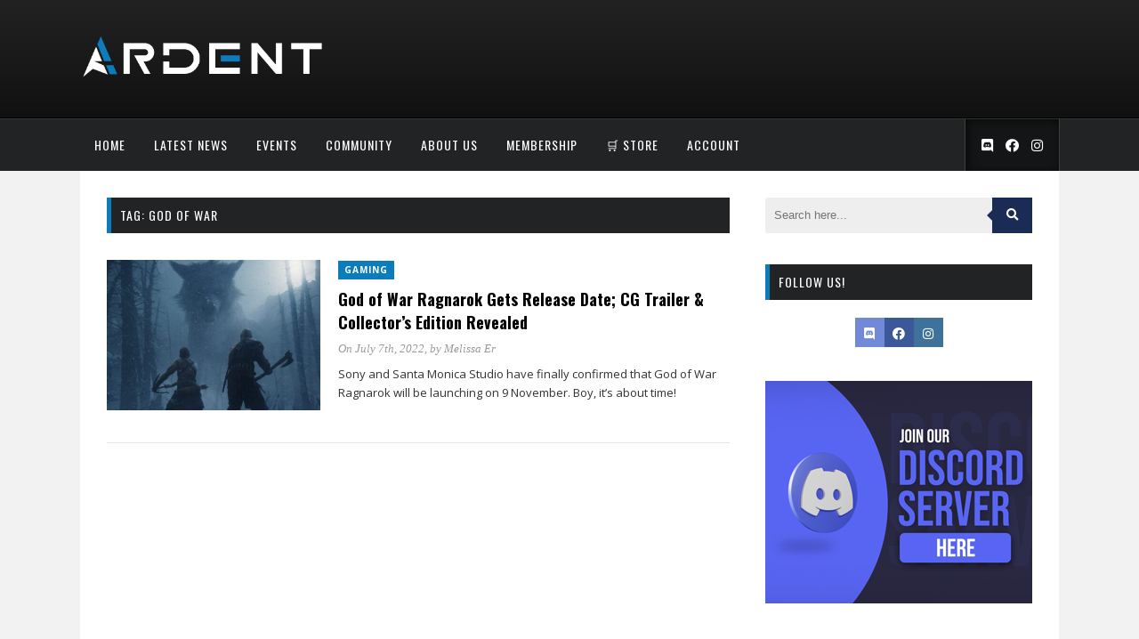

--- FILE ---
content_type: text/html; charset=UTF-8
request_url: https://ardent-collective.com/tag/god-of-war/
body_size: 28715
content:
<!DOCTYPE html>
<html lang="en-US" prefix="og: https://ogp.me/ns#" dir="ltr">
<head>
	<meta charset="UTF-8">
	<meta http-equiv="X-UA-Compatible" content="IE=edge">
	<meta name="viewport" content="width=device-width, initial-scale=1">
	<link rel="profile" href="https://gmpg.org/xfn/11">
		
	<title>God Of War – Ardent Collective</title>
	<style>img:is([sizes="auto" i], [sizes^="auto," i]) { contain-intrinsic-size: 3000px 1500px }</style>
	
		
		<meta name="robots" content="max-image-preview:large" />
		<meta name="google-site-verification" content="CaH7XgTwH7TBIcdzapdV4-ZVV3hCDbUhPU4i3HrO2Bs" />
		<link rel="canonical" href="https://ardent-collective.com/tag/god-of-war/" />
		
		<meta property="og:locale" content="en_US" />
		<meta property="og:site_name" content="Ardent Collective" />
		<meta property="og:type" content="article" />
		<meta property="og:title" content="God Of War – Ardent Collective" />
		<meta property="og:url" content="https://ardent-collective.com/tag/god-of-war/" />
		<meta property="og:image" content="https://ardent-collective.com/storage/2022/04/Ardent-Collective-Web.png" />
		<meta property="og:image:secure_url" content="https://ardent-collective.com/storage/2022/04/Ardent-Collective-Web.png" />
		<meta property="article:publisher" content="https://www.facebook.com/ardentcollectiveofficial" />
		<meta name="twitter:card" content="summary_large_image" />
		<meta name="twitter:site" content="@ardentsays" />
		<meta name="twitter:title" content="God Of War – Ardent Collective" />
		<meta name="twitter:image" content="https://ardent-collective.com/storage/2022/04/Ardent-Collective-Web.png" />
		<script type="application/ld+json" class="aioseo-schema">
			{"@context":"https:\/\/schema.org","@graph":[{"@type":"BreadcrumbList","@id":"https:\/\/ardent-collective.com\/tag\/god-of-war\/#breadcrumblist","itemListElement":[{"@type":"ListItem","@id":"https:\/\/ardent-collective.com\/#listItem","position":1,"name":"Home","item":"https:\/\/ardent-collective.com\/","nextItem":"https:\/\/ardent-collective.com\/tag\/god-of-war\/#listItem"},{"@type":"ListItem","@id":"https:\/\/ardent-collective.com\/tag\/god-of-war\/#listItem","position":2,"name":"God Of War","previousItem":"https:\/\/ardent-collective.com\/#listItem"}]},{"@type":"CollectionPage","@id":"https:\/\/ardent-collective.com\/tag\/god-of-war\/#collectionpage","url":"https:\/\/ardent-collective.com\/tag\/god-of-war\/","name":"God Of War \u2013 Ardent Collective","inLanguage":"en-US","isPartOf":{"@id":"https:\/\/ardent-collective.com\/#website"},"breadcrumb":{"@id":"https:\/\/ardent-collective.com\/tag\/god-of-war\/#breadcrumblist"}},{"@type":"Organization","@id":"https:\/\/ardent-collective.com\/#organization","name":"Ardent Collective Pte Ltd","description":"Entertainment portal with a focus on gaming, music, tech, and everything in between | Home of Pulse Entertainment & Autosave Productions.","url":"https:\/\/ardent-collective.com\/","logo":{"@type":"ImageObject","url":"https:\/\/ardent-collective.com\/storage\/2022\/02\/cropped-ARDENT-Logo-A-only.png","@id":"https:\/\/ardent-collective.com\/tag\/god-of-war\/#organizationLogo"},"image":{"@id":"https:\/\/ardent-collective.com\/tag\/god-of-war\/#organizationLogo"},"sameAs":["https:\/\/www.facebook.com\/ardentcollectiveofficial","https:\/\/www.twitter.com\/ardentsays","https:\/\/www.instagram.com\/ardent.collective","https:\/\/www.youtube.com\/ardentcollective"]},{"@type":"WebSite","@id":"https:\/\/ardent-collective.com\/#website","url":"https:\/\/ardent-collective.com\/","name":"Ardent Collective - News | Events | Community | Store","description":"Entertainment portal with a focus on gaming, music, tech, and everything in between | Home of Pulse Entertainment & Autosave Productions.","inLanguage":"en-US","publisher":{"@id":"https:\/\/ardent-collective.com\/#organization"}}]}
		</script>
		

<script>window._wca = window._wca || [];</script>
<link rel='dns-prefetch' href='//www.googletagmanager.com' />
<link rel='dns-prefetch' href='//stats.wp.com' />
<link rel='dns-prefetch' href='//secure.gravatar.com' />
<link rel='dns-prefetch' href='//fonts.googleapis.com' />
<link rel='dns-prefetch' href='//fonts.bunny.net' />
<link rel='dns-prefetch' href='//jetpack.wordpress.com' />
<link rel='dns-prefetch' href='//s0.wp.com' />
<link rel='dns-prefetch' href='//public-api.wordpress.com' />
<link rel='dns-prefetch' href='//0.gravatar.com' />
<link rel='dns-prefetch' href='//1.gravatar.com' />
<link rel='dns-prefetch' href='//2.gravatar.com' />
<link rel='preconnect' href='https://fonts.gstatic.com' crossorigin />
<link rel="alternate" type="application/rss+xml" title="Ardent Collective - News | Events | Community | Store &raquo; Feed" href="https://ardent-collective.com/feed/" />
<link rel="alternate" type="application/rss+xml" title="Ardent Collective - News | Events | Community | Store &raquo; Comments Feed" href="https://ardent-collective.com/comments/feed/" />
<link rel="alternate" type="application/rss+xml" title="Ardent Collective - News | Events | Community | Store &raquo; God Of War Tag Feed" href="https://ardent-collective.com/tag/god-of-war/feed/" />
<meta property="og:site_name" content="Ardent Collective - News | Events | Community | Store" />
			<meta property="og:description" content="Entertainment portal with a focus on gaming, music, tech, and everything in between | Home of Pulse Entertainment &amp; Autosave Productions." />
			<meta property="og:type" content="website" />		
							<script src="//www.googletagmanager.com/gtag/js?id=G-T2M65DB00P"  data-cfasync="false" data-wpfc-render="false" type="text/javascript" async></script>
			<script data-cfasync="false" data-wpfc-render="false" type="text/javascript">
				var mi_version = '9.0.1';
				var mi_track_user = true;
				var mi_no_track_reason = '';
								var MonsterInsightsDefaultLocations = {"page_location":"https:\/\/ardent-collective.com\/tag\/god-of-war\/"};
				if ( typeof MonsterInsightsPrivacyGuardFilter === 'function' ) {
					var MonsterInsightsLocations = (typeof MonsterInsightsExcludeQuery === 'object') ? MonsterInsightsPrivacyGuardFilter( MonsterInsightsExcludeQuery ) : MonsterInsightsPrivacyGuardFilter( MonsterInsightsDefaultLocations );
				} else {
					var MonsterInsightsLocations = (typeof MonsterInsightsExcludeQuery === 'object') ? MonsterInsightsExcludeQuery : MonsterInsightsDefaultLocations;
				}

								var disableStrs = [
										'ga-disable-G-T2M65DB00P',
									];

				/* Function to detect opted out users */
				function __gtagTrackerIsOptedOut() {
					for (var index = 0; index < disableStrs.length; index++) {
						if (document.cookie.indexOf(disableStrs[index] + '=true') > -1) {
							return true;
						}
					}

					return false;
				}

				/* Disable tracking if the opt-out cookie exists. */
				if (__gtagTrackerIsOptedOut()) {
					for (var index = 0; index < disableStrs.length; index++) {
						window[disableStrs[index]] = true;
					}
				}

				/* Opt-out function */
				function __gtagTrackerOptout() {
					for (var index = 0; index < disableStrs.length; index++) {
						document.cookie = disableStrs[index] + '=true; expires=Thu, 31 Dec 2099 23:59:59 UTC; path=/';
						window[disableStrs[index]] = true;
					}
				}

				if ('undefined' === typeof gaOptout) {
					function gaOptout() {
						__gtagTrackerOptout();
					}
				}
								window.dataLayer = window.dataLayer || [];

				window.MonsterInsightsDualTracker = {
					helpers: {},
					trackers: {},
				};
				if (mi_track_user) {
					function __gtagDataLayer() {
						dataLayer.push(arguments);
					}

					function __gtagTracker(type, name, parameters) {
						if (!parameters) {
							parameters = {};
						}

						if (parameters.send_to) {
							__gtagDataLayer.apply(null, arguments);
							return;
						}

						if (type === 'event') {
														parameters.send_to = monsterinsights_frontend.v4_id;
							var hookName = name;
							if (typeof parameters['event_category'] !== 'undefined') {
								hookName = parameters['event_category'] + ':' + name;
							}

							if (typeof MonsterInsightsDualTracker.trackers[hookName] !== 'undefined') {
								MonsterInsightsDualTracker.trackers[hookName](parameters);
							} else {
								__gtagDataLayer('event', name, parameters);
							}
							
						} else {
							__gtagDataLayer.apply(null, arguments);
						}
					}

					__gtagTracker('js', new Date());
					__gtagTracker('set', {
						'developer_id.dZGIzZG': true,
											});
					if ( MonsterInsightsLocations.page_location ) {
						__gtagTracker('set', MonsterInsightsLocations);
					}
										__gtagTracker('config', 'G-T2M65DB00P', {"forceSSL":"true","link_attribution":"true"} );
															window.gtag = __gtagTracker;										(function () {
						/* https://developers.google.com/analytics/devguides/collection/analyticsjs/ */
						/* ga and __gaTracker compatibility shim. */
						var noopfn = function () {
							return null;
						};
						var newtracker = function () {
							return new Tracker();
						};
						var Tracker = function () {
							return null;
						};
						var p = Tracker.prototype;
						p.get = noopfn;
						p.set = noopfn;
						p.send = function () {
							var args = Array.prototype.slice.call(arguments);
							args.unshift('send');
							__gaTracker.apply(null, args);
						};
						var __gaTracker = function () {
							var len = arguments.length;
							if (len === 0) {
								return;
							}
							var f = arguments[len - 1];
							if (typeof f !== 'object' || f === null || typeof f.hitCallback !== 'function') {
								if ('send' === arguments[0]) {
									var hitConverted, hitObject = false, action;
									if ('event' === arguments[1]) {
										if ('undefined' !== typeof arguments[3]) {
											hitObject = {
												'eventAction': arguments[3],
												'eventCategory': arguments[2],
												'eventLabel': arguments[4],
												'value': arguments[5] ? arguments[5] : 1,
											}
										}
									}
									if ('pageview' === arguments[1]) {
										if ('undefined' !== typeof arguments[2]) {
											hitObject = {
												'eventAction': 'page_view',
												'page_path': arguments[2],
											}
										}
									}
									if (typeof arguments[2] === 'object') {
										hitObject = arguments[2];
									}
									if (typeof arguments[5] === 'object') {
										Object.assign(hitObject, arguments[5]);
									}
									if ('undefined' !== typeof arguments[1].hitType) {
										hitObject = arguments[1];
										if ('pageview' === hitObject.hitType) {
											hitObject.eventAction = 'page_view';
										}
									}
									if (hitObject) {
										action = 'timing' === arguments[1].hitType ? 'timing_complete' : hitObject.eventAction;
										hitConverted = mapArgs(hitObject);
										__gtagTracker('event', action, hitConverted);
									}
								}
								return;
							}

							function mapArgs(args) {
								var arg, hit = {};
								var gaMap = {
									'eventCategory': 'event_category',
									'eventAction': 'event_action',
									'eventLabel': 'event_label',
									'eventValue': 'event_value',
									'nonInteraction': 'non_interaction',
									'timingCategory': 'event_category',
									'timingVar': 'name',
									'timingValue': 'value',
									'timingLabel': 'event_label',
									'page': 'page_path',
									'location': 'page_location',
									'title': 'page_title',
									'referrer' : 'page_referrer',
								};
								for (arg in args) {
																		if (!(!args.hasOwnProperty(arg) || !gaMap.hasOwnProperty(arg))) {
										hit[gaMap[arg]] = args[arg];
									} else {
										hit[arg] = args[arg];
									}
								}
								return hit;
							}

							try {
								f.hitCallback();
							} catch (ex) {
							}
						};
						__gaTracker.create = newtracker;
						__gaTracker.getByName = newtracker;
						__gaTracker.getAll = function () {
							return [];
						};
						__gaTracker.remove = noopfn;
						__gaTracker.loaded = true;
						window['__gaTracker'] = __gaTracker;
					})();
									} else {
										console.log("");
					(function () {
						function __gtagTracker() {
							return null;
						}

						window['__gtagTracker'] = __gtagTracker;
						window['gtag'] = __gtagTracker;
					})();
									}
			</script>
				
		<script id="arden-ready">
			window.advanced_ads_ready=function(e,a){a=a||"complete";var d=function(e){return"interactive"===a?"loading"!==e:"complete"===e};d(document.readyState)?e():document.addEventListener("readystatechange",(function(a){d(a.target.readyState)&&e()}),{once:"interactive"===a})},window.advanced_ads_ready_queue=window.advanced_ads_ready_queue||[];		</script>
		<link property="stylesheet" rel='stylesheet' id='litespeed-cache-dummy-css' href='https://ardent-collective.com/modules/966a9fe7d2/assets/css/litespeed-dummy.css' type='text/css' media='all' />
<link property="stylesheet" rel='stylesheet' id='mycred-woo-frontend-css-css' href='https://ardent-collective.com/modules/c99abbe3b7/addons/gateway/carts/block-compatibility/build/mycred-woo-block-style.css' type='text/css' media='all' />
<link property="stylesheet" rel='stylesheet' id='pt-cv-public-style-css' href='https://ardent-collective.com/modules/0dc8d15ab4/public/assets/css/cv.css' type='text/css' media='all' />
<link property="stylesheet" rel='stylesheet' id='pt-cv-public-pro-style-css' href='https://ardent-collective.com/modules/c7bd9e7a50/public/assets/css/cvpro.min.css' type='text/css' media='all' />
<link property="stylesheet" rel='stylesheet' id='wp-block-library-css' href='https://ardent-collective.com/lib/css/dist/block-library/style.min.css' type='text/css' media='all' />
<style id='classic-theme-styles-inline-css' type='text/css'>
/*! This file is auto-generated */
.wp-block-button__link{color:#fff;background-color:#32373c;border-radius:9999px;box-shadow:none;text-decoration:none;padding:calc(.667em + 2px) calc(1.333em + 2px);font-size:1.125em}.wp-block-file__button{background:#32373c;color:#fff;text-decoration:none}
</style>
<link property="stylesheet" rel='stylesheet' id='icb-image-compare-style-css' href='https://ardent-collective.com/modules/a911544b32/build/view.css' type='text/css' media='all' />
<link property="stylesheet" rel='stylesheet' id='btn-button-style-css' href='https://ardent-collective.com/modules/62dfcdd201/build/view.css' type='text/css' media='all' />
<link property="stylesheet" rel='stylesheet' id='mediaelement-css' href='https://ardent-collective.com/lib/js/mediaelement/mediaelementplayer-legacy.min.css' type='text/css' media='all' />
<link property="stylesheet" rel='stylesheet' id='wp-mediaelement-css' href='https://ardent-collective.com/lib/js/mediaelement/wp-mediaelement.min.css' type='text/css' media='all' />
<style id='jetpack-sharing-buttons-style-inline-css' type='text/css'>
.jetpack-sharing-buttons__services-list{display:flex;flex-direction:row;flex-wrap:wrap;gap:0;list-style-type:none;margin:5px;padding:0}.jetpack-sharing-buttons__services-list.has-small-icon-size{font-size:12px}.jetpack-sharing-buttons__services-list.has-normal-icon-size{font-size:16px}.jetpack-sharing-buttons__services-list.has-large-icon-size{font-size:24px}.jetpack-sharing-buttons__services-list.has-huge-icon-size{font-size:36px}@media print{.jetpack-sharing-buttons__services-list{display:none!important}}.editor-styles-wrapper .wp-block-jetpack-sharing-buttons{gap:0;padding-inline-start:0}ul.jetpack-sharing-buttons__services-list.has-background{padding:1.25em 2.375em}
</style>
<link property="stylesheet" rel='stylesheet' id='yith-wcbr-css' href='https://ardent-collective.com/modules/d6dfea7f70/assets/css/yith-wcbr.css' type='text/css' media='all' />
<link property="stylesheet" rel='stylesheet' id='jquery-swiper-css' href='https://ardent-collective.com/modules/d6dfea7f70/assets/css/swiper.css' type='text/css' media='all' />
<link property="stylesheet" rel='stylesheet' id='select2-css' href='https://ardent-collective.com/modules/2c3734368b/assets/libs/select2/select2.min.css' type='text/css' media='all' />
<link property="stylesheet" rel='stylesheet' id='yith-wcbr-shortcode-css' href='https://ardent-collective.com/modules/d6dfea7f70/assets/css/yith-wcbr-shortcode.css' type='text/css' media='all' />
<style id='filebird-block-filebird-gallery-style-inline-css' type='text/css'>
ul.filebird-block-filebird-gallery{margin:auto!important;padding:0!important;width:100%}ul.filebird-block-filebird-gallery.layout-grid{display:grid;grid-gap:20px;align-items:stretch;grid-template-columns:repeat(var(--columns),1fr);justify-items:stretch}ul.filebird-block-filebird-gallery.layout-grid li img{border:1px solid #ccc;box-shadow:2px 2px 6px 0 rgba(0,0,0,.3);height:100%;max-width:100%;-o-object-fit:cover;object-fit:cover;width:100%}ul.filebird-block-filebird-gallery.layout-masonry{-moz-column-count:var(--columns);-moz-column-gap:var(--space);column-gap:var(--space);-moz-column-width:var(--min-width);columns:var(--min-width) var(--columns);display:block;overflow:auto}ul.filebird-block-filebird-gallery.layout-masonry li{margin-bottom:var(--space)}ul.filebird-block-filebird-gallery li{list-style:none}ul.filebird-block-filebird-gallery li figure{height:100%;margin:0;padding:0;position:relative;width:100%}ul.filebird-block-filebird-gallery li figure figcaption{background:linear-gradient(0deg,rgba(0,0,0,.7),rgba(0,0,0,.3) 70%,transparent);bottom:0;box-sizing:border-box;color:#fff;font-size:.8em;margin:0;max-height:100%;overflow:auto;padding:3em .77em .7em;position:absolute;text-align:center;width:100%;z-index:2}ul.filebird-block-filebird-gallery li figure figcaption a{color:inherit}

</style>
<link property="stylesheet" rel='stylesheet' id='fontAwesome-css' href='https://ardent-collective.com/modules/62dfcdd201/public/css/font-awesome.min.css' type='text/css' media='all' />
<link property="stylesheet" rel='stylesheet' id='aos-css' href='https://ardent-collective.com/modules/62dfcdd201/public/css/aos.css' type='text/css' media='all' />
<style id='global-styles-inline-css' type='text/css'>
:root{--wp--preset--aspect-ratio--square: 1;--wp--preset--aspect-ratio--4-3: 4/3;--wp--preset--aspect-ratio--3-4: 3/4;--wp--preset--aspect-ratio--3-2: 3/2;--wp--preset--aspect-ratio--2-3: 2/3;--wp--preset--aspect-ratio--16-9: 16/9;--wp--preset--aspect-ratio--9-16: 9/16;--wp--preset--color--black: #000000;--wp--preset--color--cyan-bluish-gray: #abb8c3;--wp--preset--color--white: #ffffff;--wp--preset--color--pale-pink: #f78da7;--wp--preset--color--vivid-red: #cf2e2e;--wp--preset--color--luminous-vivid-orange: #ff6900;--wp--preset--color--luminous-vivid-amber: #fcb900;--wp--preset--color--light-green-cyan: #7bdcb5;--wp--preset--color--vivid-green-cyan: #00d084;--wp--preset--color--pale-cyan-blue: #8ed1fc;--wp--preset--color--vivid-cyan-blue: #0693e3;--wp--preset--color--vivid-purple: #9b51e0;--wp--preset--gradient--vivid-cyan-blue-to-vivid-purple: linear-gradient(135deg,rgba(6,147,227,1) 0%,rgb(155,81,224) 100%);--wp--preset--gradient--light-green-cyan-to-vivid-green-cyan: linear-gradient(135deg,rgb(122,220,180) 0%,rgb(0,208,130) 100%);--wp--preset--gradient--luminous-vivid-amber-to-luminous-vivid-orange: linear-gradient(135deg,rgba(252,185,0,1) 0%,rgba(255,105,0,1) 100%);--wp--preset--gradient--luminous-vivid-orange-to-vivid-red: linear-gradient(135deg,rgba(255,105,0,1) 0%,rgb(207,46,46) 100%);--wp--preset--gradient--very-light-gray-to-cyan-bluish-gray: linear-gradient(135deg,rgb(238,238,238) 0%,rgb(169,184,195) 100%);--wp--preset--gradient--cool-to-warm-spectrum: linear-gradient(135deg,rgb(74,234,220) 0%,rgb(151,120,209) 20%,rgb(207,42,186) 40%,rgb(238,44,130) 60%,rgb(251,105,98) 80%,rgb(254,248,76) 100%);--wp--preset--gradient--blush-light-purple: linear-gradient(135deg,rgb(255,206,236) 0%,rgb(152,150,240) 100%);--wp--preset--gradient--blush-bordeaux: linear-gradient(135deg,rgb(254,205,165) 0%,rgb(254,45,45) 50%,rgb(107,0,62) 100%);--wp--preset--gradient--luminous-dusk: linear-gradient(135deg,rgb(255,203,112) 0%,rgb(199,81,192) 50%,rgb(65,88,208) 100%);--wp--preset--gradient--pale-ocean: linear-gradient(135deg,rgb(255,245,203) 0%,rgb(182,227,212) 50%,rgb(51,167,181) 100%);--wp--preset--gradient--electric-grass: linear-gradient(135deg,rgb(202,248,128) 0%,rgb(113,206,126) 100%);--wp--preset--gradient--midnight: linear-gradient(135deg,rgb(2,3,129) 0%,rgb(40,116,252) 100%);--wp--preset--font-size--small: 13px;--wp--preset--font-size--medium: 20px;--wp--preset--font-size--large: 36px;--wp--preset--font-size--x-large: 42px;--wp--preset--spacing--20: 0.44rem;--wp--preset--spacing--30: 0.67rem;--wp--preset--spacing--40: 1rem;--wp--preset--spacing--50: 1.5rem;--wp--preset--spacing--60: 2.25rem;--wp--preset--spacing--70: 3.38rem;--wp--preset--spacing--80: 5.06rem;--wp--preset--shadow--natural: 6px 6px 9px rgba(0, 0, 0, 0.2);--wp--preset--shadow--deep: 12px 12px 50px rgba(0, 0, 0, 0.4);--wp--preset--shadow--sharp: 6px 6px 0px rgba(0, 0, 0, 0.2);--wp--preset--shadow--outlined: 6px 6px 0px -3px rgba(255, 255, 255, 1), 6px 6px rgba(0, 0, 0, 1);--wp--preset--shadow--crisp: 6px 6px 0px rgba(0, 0, 0, 1);}:where(.is-layout-flex){gap: 0.5em;}:where(.is-layout-grid){gap: 0.5em;}body .is-layout-flex{display: flex;}.is-layout-flex{flex-wrap: wrap;align-items: center;}.is-layout-flex > :is(*, div){margin: 0;}body .is-layout-grid{display: grid;}.is-layout-grid > :is(*, div){margin: 0;}:where(.wp-block-columns.is-layout-flex){gap: 2em;}:where(.wp-block-columns.is-layout-grid){gap: 2em;}:where(.wp-block-post-template.is-layout-flex){gap: 1.25em;}:where(.wp-block-post-template.is-layout-grid){gap: 1.25em;}.has-black-color{color: var(--wp--preset--color--black) !important;}.has-cyan-bluish-gray-color{color: var(--wp--preset--color--cyan-bluish-gray) !important;}.has-white-color{color: var(--wp--preset--color--white) !important;}.has-pale-pink-color{color: var(--wp--preset--color--pale-pink) !important;}.has-vivid-red-color{color: var(--wp--preset--color--vivid-red) !important;}.has-luminous-vivid-orange-color{color: var(--wp--preset--color--luminous-vivid-orange) !important;}.has-luminous-vivid-amber-color{color: var(--wp--preset--color--luminous-vivid-amber) !important;}.has-light-green-cyan-color{color: var(--wp--preset--color--light-green-cyan) !important;}.has-vivid-green-cyan-color{color: var(--wp--preset--color--vivid-green-cyan) !important;}.has-pale-cyan-blue-color{color: var(--wp--preset--color--pale-cyan-blue) !important;}.has-vivid-cyan-blue-color{color: var(--wp--preset--color--vivid-cyan-blue) !important;}.has-vivid-purple-color{color: var(--wp--preset--color--vivid-purple) !important;}.has-black-background-color{background-color: var(--wp--preset--color--black) !important;}.has-cyan-bluish-gray-background-color{background-color: var(--wp--preset--color--cyan-bluish-gray) !important;}.has-white-background-color{background-color: var(--wp--preset--color--white) !important;}.has-pale-pink-background-color{background-color: var(--wp--preset--color--pale-pink) !important;}.has-vivid-red-background-color{background-color: var(--wp--preset--color--vivid-red) !important;}.has-luminous-vivid-orange-background-color{background-color: var(--wp--preset--color--luminous-vivid-orange) !important;}.has-luminous-vivid-amber-background-color{background-color: var(--wp--preset--color--luminous-vivid-amber) !important;}.has-light-green-cyan-background-color{background-color: var(--wp--preset--color--light-green-cyan) !important;}.has-vivid-green-cyan-background-color{background-color: var(--wp--preset--color--vivid-green-cyan) !important;}.has-pale-cyan-blue-background-color{background-color: var(--wp--preset--color--pale-cyan-blue) !important;}.has-vivid-cyan-blue-background-color{background-color: var(--wp--preset--color--vivid-cyan-blue) !important;}.has-vivid-purple-background-color{background-color: var(--wp--preset--color--vivid-purple) !important;}.has-black-border-color{border-color: var(--wp--preset--color--black) !important;}.has-cyan-bluish-gray-border-color{border-color: var(--wp--preset--color--cyan-bluish-gray) !important;}.has-white-border-color{border-color: var(--wp--preset--color--white) !important;}.has-pale-pink-border-color{border-color: var(--wp--preset--color--pale-pink) !important;}.has-vivid-red-border-color{border-color: var(--wp--preset--color--vivid-red) !important;}.has-luminous-vivid-orange-border-color{border-color: var(--wp--preset--color--luminous-vivid-orange) !important;}.has-luminous-vivid-amber-border-color{border-color: var(--wp--preset--color--luminous-vivid-amber) !important;}.has-light-green-cyan-border-color{border-color: var(--wp--preset--color--light-green-cyan) !important;}.has-vivid-green-cyan-border-color{border-color: var(--wp--preset--color--vivid-green-cyan) !important;}.has-pale-cyan-blue-border-color{border-color: var(--wp--preset--color--pale-cyan-blue) !important;}.has-vivid-cyan-blue-border-color{border-color: var(--wp--preset--color--vivid-cyan-blue) !important;}.has-vivid-purple-border-color{border-color: var(--wp--preset--color--vivid-purple) !important;}.has-vivid-cyan-blue-to-vivid-purple-gradient-background{background: var(--wp--preset--gradient--vivid-cyan-blue-to-vivid-purple) !important;}.has-light-green-cyan-to-vivid-green-cyan-gradient-background{background: var(--wp--preset--gradient--light-green-cyan-to-vivid-green-cyan) !important;}.has-luminous-vivid-amber-to-luminous-vivid-orange-gradient-background{background: var(--wp--preset--gradient--luminous-vivid-amber-to-luminous-vivid-orange) !important;}.has-luminous-vivid-orange-to-vivid-red-gradient-background{background: var(--wp--preset--gradient--luminous-vivid-orange-to-vivid-red) !important;}.has-very-light-gray-to-cyan-bluish-gray-gradient-background{background: var(--wp--preset--gradient--very-light-gray-to-cyan-bluish-gray) !important;}.has-cool-to-warm-spectrum-gradient-background{background: var(--wp--preset--gradient--cool-to-warm-spectrum) !important;}.has-blush-light-purple-gradient-background{background: var(--wp--preset--gradient--blush-light-purple) !important;}.has-blush-bordeaux-gradient-background{background: var(--wp--preset--gradient--blush-bordeaux) !important;}.has-luminous-dusk-gradient-background{background: var(--wp--preset--gradient--luminous-dusk) !important;}.has-pale-ocean-gradient-background{background: var(--wp--preset--gradient--pale-ocean) !important;}.has-electric-grass-gradient-background{background: var(--wp--preset--gradient--electric-grass) !important;}.has-midnight-gradient-background{background: var(--wp--preset--gradient--midnight) !important;}.has-small-font-size{font-size: var(--wp--preset--font-size--small) !important;}.has-medium-font-size{font-size: var(--wp--preset--font-size--medium) !important;}.has-large-font-size{font-size: var(--wp--preset--font-size--large) !important;}.has-x-large-font-size{font-size: var(--wp--preset--font-size--x-large) !important;}
:where(.wp-block-post-template.is-layout-flex){gap: 1.25em;}:where(.wp-block-post-template.is-layout-grid){gap: 1.25em;}
:where(.wp-block-columns.is-layout-flex){gap: 2em;}:where(.wp-block-columns.is-layout-grid){gap: 2em;}
:root :where(.wp-block-pullquote){font-size: 1.5em;line-height: 1.6;}
</style>
<link property="stylesheet" rel='stylesheet' id='wcz-frontend-css' href='https://ardent-collective.com/modules/ef841f75bb/assets/css/frontend.css' type='text/css' media='all' />
<link property="stylesheet" rel='stylesheet' id='tnado_hidefi_styles-css' href='https://ardent-collective.com/modules/b9611438c7//tnado-styles.css' type='text/css' media='all' />
<link property="stylesheet" rel='stylesheet' id='ihc_front_end_style-css' href='https://ardent-collective.com/modules/89acf58210/assets/css/style.min.css' type='text/css' media='all' />
<link property="stylesheet" rel='stylesheet' id='ihc_templates_style-css' href='https://ardent-collective.com/modules/89acf58210/assets/css/templates.min.css' type='text/css' media='all' />
<link property="stylesheet" rel='stylesheet' id='mycred_dlr-front-style-css' href='https://ardent-collective.com/modules/5ccb960fc0/assets/css/front-style.css' type='text/css' media='all' />
<link property="stylesheet" rel='stylesheet' id='bwg_fonts-css' href='https://ardent-collective.com/modules/686c6d982e/css/bwg-fonts/fonts.css' type='text/css' media='all' />
<link property="stylesheet" rel='stylesheet' id='sumoselect-css' href='https://ardent-collective.com/modules/686c6d982e/css/sumoselect.min.css' type='text/css' media='all' />
<link property="stylesheet" rel='stylesheet' id='mCustomScrollbar-css' href='https://ardent-collective.com/modules/686c6d982e/css/jquery.mCustomScrollbar.min.css' type='text/css' media='all' />
<link property="stylesheet" rel='stylesheet' id='bwg_googlefonts-css' href='https://fonts.googleapis.com/css?family=Ubuntu&#038;subset=greek,latin,greek-ext,vietnamese,cyrillic-ext,latin-ext,cyrillic' type='text/css' media='all' />
<link property="stylesheet" rel='stylesheet' id='bwg_frontend-css' href='https://ardent-collective.com/modules/686c6d982e/css/styles.min.css' type='text/css' media='all' />
<link property="stylesheet" rel='stylesheet' id='trx_addons-icons-css' href='https://ardent-collective.com/modules/2097f9dd3a/css/font-icons/css/trx_addons_icons.css' type='text/css' media='all' />
<link property="stylesheet" rel='stylesheet' id='magnific-popup-css' href='https://ardent-collective.com/modules/2097f9dd3a/js/magnific/magnific-popup.min.css' type='text/css' media='all' />
<link property="stylesheet" rel='stylesheet' id='trx_addons-css' href='https://ardent-collective.com/modules/2097f9dd3a/css/__styles.css' type='text/css' media='all' />
<link property="stylesheet" rel='stylesheet' id='trx_addons-animation-css' href='https://ardent-collective.com/modules/2097f9dd3a/css/trx_addons.animation.css' type='text/css' media='all' />
<link property="stylesheet" rel='stylesheet' id='woocommerce-layout-css' href='https://ardent-collective.com/modules/39d10ee62c/assets/css/woocommerce-layout.css' type='text/css' media='all' />
<style id='woocommerce-layout-inline-css' type='text/css'>

	.infinite-scroll .woocommerce-pagination {
		display: none;
	}
</style>
<link property="stylesheet" rel='stylesheet' id='woocommerce-smallscreen-css' href='https://ardent-collective.com/modules/39d10ee62c/assets/css/woocommerce-smallscreen.css' type='text/css' media='only screen and (max-width: 768px)' />
<link property="stylesheet" rel='stylesheet' id='woocommerce-general-css' href='https://ardent-collective.com/modules/39d10ee62c/assets/css/woocommerce.css' type='text/css' media='all' />
<style id='woocommerce-inline-inline-css' type='text/css'>
.woocommerce form .form-row .required { visibility: visible; }
.woocommerce form .form-row .required { visibility: visible; }
</style>
<link property="stylesheet" rel='stylesheet' id='extendify-utility-styles-css' href='https://ardent-collective.com/modules/fb8d7c951c/public/build/utility-minimum.css' type='text/css' media='all' />
<link property="stylesheet" rel='stylesheet' id='mycred-social-icons-css' href='https://ardent-collective.com/modules/7b796c5a53/assets/css/mycred-social-icons.css' type='text/css' media='all' />
<link property="stylesheet" rel='stylesheet' id='wc-variation-prices-css' href='https://ardent-collective.com/modules/d6bcd83b3a/assets/css/wc-variation-prices.min.css' type='text/css' media='all' />
<link property="stylesheet" rel='stylesheet' id='brands-styles-css' href='https://ardent-collective.com/modules/39d10ee62c/assets/css/brands.css' type='text/css' media='all' />
<link property="stylesheet" rel='stylesheet' id='fontawesome-css' href='https://ardent-collective.com/vews/fe1480ff8b/assets/css/all.min.css' type='text/css' media='all' />
<link property="stylesheet" rel='stylesheet' id='google-oswald-css' href='//fonts.googleapis.com/css?family=Oswald%3A400%2C300%2C700' type='text/css' media='all' />
<link property="stylesheet" rel='stylesheet' id='marstheme-slicknav-css' href='https://ardent-collective.com/vews/fe1480ff8b/assets/css/slicknav.css' type='text/css' media='all' />
<link property="stylesheet" rel='stylesheet' id='marstheme-jetpack-css' href='https://ardent-collective.com/vews/fe1480ff8b/assets/css/jetpack.css' type='text/css' media='all' />
<link property="stylesheet" rel='stylesheet' id='marstheme-woocommerce-css' href='https://ardent-collective.com/vews/fe1480ff8b/assets/css/woocommerce.css' type='text/css' media='all' />
<link property="stylesheet" rel='stylesheet' id='owl.carousel-css' href='https://ardent-collective.com/vews/fe1480ff8b/assets/css/owl.carousel.css' type='text/css' media='all' />
<link property="stylesheet" rel='stylesheet' id='marstheme-style-css' href='https://ardent-collective.com/vews/fe1480ff8b/style.css' type='text/css' media='all' />
<style id='marstheme-style-inline-css' type='text/css'>
.img-responsive {
 max-width: 100% !important;
 max-height: 68px !important;
}

.footer-logo {
 max-width: 204px !important;
 max-height: 61px !important;
 display: block;
 margin-left: auto;
 margin-right: auto;
}.block-heading{
				border-left: 5px solid #D5D5D5;
			}
</style>
<link property="stylesheet" rel='stylesheet' id='marstheme-responsive-css' href='https://ardent-collective.com/vews/fe1480ff8b/assets/css/responsive.css' type='text/css' media='all' />
<link property="stylesheet" rel='stylesheet' id='mycred-front-css' href='https://ardent-collective.com/modules/c99abbe3b7/assets/css/mycred-front.css' type='text/css' media='all' />
<link property="stylesheet" rel='stylesheet' id='mycred-social-share-icons-css' href='https://ardent-collective.com/modules/c99abbe3b7/assets/css/mycred-social-icons.css' type='text/css' media='all' />
<link property="stylesheet" rel='stylesheet' id='mycred-social-share-style-css' href='https://ardent-collective.com/modules/c99abbe3b7/assets/css/mycred-social-share.css' type='text/css' media='all' />
<link property="stylesheet" rel='stylesheet' id='uap_public_style-css' href='https://ardent-collective.com/modules/04686187ae/assets/css/main_public.min.css' type='text/css' media='all' />
<link property="stylesheet" rel='stylesheet' id='uap_templates-css' href='https://ardent-collective.com/modules/04686187ae/assets/css/templates.min.css' type='text/css' media='all' />
<link property="stylesheet" rel='stylesheet' id='heateor_sss_frontend_css-css' href='https://ardent-collective.com/modules/c5f1ad48fc/public/css/sassy-social-share-public.css' type='text/css' media='all' />
<style id='heateor_sss_frontend_css-inline-css' type='text/css'>
.heateor_sss_button_instagram span.heateor_sss_svg,a.heateor_sss_instagram span.heateor_sss_svg{background:radial-gradient(circle at 30% 107%,#fdf497 0,#fdf497 5%,#fd5949 45%,#d6249f 60%,#285aeb 90%)}.heateor_sss_horizontal_sharing .heateor_sss_svg,.heateor_sss_standard_follow_icons_container .heateor_sss_svg{color:#fff;border-width:0px;border-style:solid;border-color:transparent}.heateor_sss_horizontal_sharing .heateorSssTCBackground{color:#666}.heateor_sss_horizontal_sharing span.heateor_sss_svg:hover,.heateor_sss_standard_follow_icons_container span.heateor_sss_svg:hover{border-color:transparent;}.heateor_sss_vertical_sharing span.heateor_sss_svg,.heateor_sss_floating_follow_icons_container span.heateor_sss_svg{color:#fff;border-width:0px;border-style:solid;border-color:transparent;}.heateor_sss_vertical_sharing .heateorSssTCBackground{color:#666;}.heateor_sss_vertical_sharing span.heateor_sss_svg:hover,.heateor_sss_floating_follow_icons_container span.heateor_sss_svg:hover{border-color:transparent;}@media screen and (max-width:783px) {.heateor_sss_vertical_sharing{display:none!important}}div.heateor_sss_mobile_footer{display:none;}@media screen and (max-width:783px){div.heateor_sss_bottom_sharing .heateorSssTCBackground{background-color:white}div.heateor_sss_bottom_sharing{width:100%!important;left:0!important;}div.heateor_sss_bottom_sharing a{width:20% !important;}div.heateor_sss_bottom_sharing .heateor_sss_svg{width: 100% !important;}div.heateor_sss_bottom_sharing div.heateorSssTotalShareCount{font-size:1em!important;line-height:35px!important}div.heateor_sss_bottom_sharing div.heateorSssTotalShareText{font-size:.7em!important;line-height:0px!important}div.heateor_sss_mobile_footer{display:block;height:50px;}.heateor_sss_bottom_sharing{padding:0!important;display:block!important;width:auto!important;bottom:-2px!important;top: auto!important;}.heateor_sss_bottom_sharing .heateor_sss_square_count{line-height:inherit;}.heateor_sss_bottom_sharing .heateorSssSharingArrow{display:none;}.heateor_sss_bottom_sharing .heateorSssTCBackground{margin-right:1.1em!important}}
</style>
<link property="stylesheet" rel='stylesheet' id='sab-font-css' href='https://fonts.bunny.net/css?family=Adamina:400,700,400italic,700italic|ABeeZee:400,700,400italic,700italic|Roboto:400,700,400italic,700italic&#038;subset=latin' type='text/css' media='all' />
<link property="stylesheet" rel='stylesheet' id='cfw_grid_css-css' href='https://ardent-collective.com/modules/3abaa15f29/build/css/cfw-grid.css' type='text/css' media='all' />
<link property="stylesheet" rel='stylesheet' id='cfw_side_cart_css-css' href='https://ardent-collective.com/modules/3abaa15f29/build/css/side-cart-styles.css' type='text/css' media='all' />
<style id='cfw_side_cart_css-inline-css' type='text/css'>
:root, body { 
	--cfw-body-background-color: #ffffff;
	--cfw-body-text-color: #333333;
	--cfw-header-background-color: #222222;
	--cfw-header-bottom-margin: 2em;
	--cfw-footer-background-color: #222222;
	--cfw-footer-top-margin: 2em;
	--cfw-cart-summary-background-color: #f8f8f8;
	--cfw-cart-summary-mobile-background-color: #fafafa;
	--cfw-cart-summary-text-color: #333333;
	--cfw-cart-summary-link-color: #0073aa;
	--cfw-header-text-color: #ffffff;
	--cfw-footer-text-color: #ffffff;
	--cfw-body-link-color: #0073aa;
	--cfw-buttons-primary-background-color: #1a2c56;
	--cfw-buttons-primary-text-color: #ffffff;
	--cfw-buttons-primary-hover-background-color: #0d7cba;
	--cfw-buttons-primary-hover-text-color: #ffffff;
	--cfw-buttons-secondary-background-color: #1a2c56;
	--cfw-buttons-secondary-text-color: #ffffff;
	--cfw-buttons-secondary-hover-background-color: #0d7cba;
	--cfw-buttons-secondary-hover-text-color: #ffffff;
	--cfw-cart-summary-item-quantity-background-color: #333333;
	--cfw-cart-summary-item-quantity-text-color: #ffffff;
	--cfw-breadcrumb-completed-text-color: #222222;
	--cfw-breadcrumb-current-text-color: #222222;
	--cfw-breadcrumb-next-text-color: #222222;
	--cfw-breadcrumb-completed-accent-color: #222222;
	--cfw-breadcrumb-current-accent-color: #222222;
	--cfw-breadcrumb-next-accent-color: #222222;
	--cfw-logo-url: url(https://ardent-collective.com/storage/2022/02/ARDENT-Logo-2.0-w-smaller.png);
	--cfw-side-cart-free-shipping-progress-indicator: #0d7cba;
	--cfw-side-cart-free-shipping-progress-background: #f5f5f5;
	--cfw-side-cart-button-bottom-position: 80px;
	--cfw-side-cart-button-right-position: 20px;
	--cfw-side-cart-icon-color: #1a2c56;
	--cfw-side-cart-icon-width: 34px;
 }
html { background: var(--cfw-body-background-color) !important; }
@media(max-width: 900px) { form #cfw-billing-methods .payment_method_icons { display: flex !important; } }
</style>
<style id='wcz-customizer-custom-css-inline-css' type='text/css'>
body.post-type-archive-product header.woocommerce-products-header .woocommerce-products-header__title{display:none !important;}body.woocommerce form.woocommerce-ordering{display:none !important;}body.wcz-btns.wcz-woocommerce ul.products li.product a.button,
					body.wcz-btns.wcz-woocommerce .related.products ul.products li.product a.button,
                    body.wcz-btns.wcz-woocommerce.single-product div.product form.cart .button,
                    body.wcz-btns.wcz-woocommerce.wcz-wooblocks ul.wc-block-grid__products li.wc-block-grid__product .add_to_cart_button{font-size:16px;font-weight:700;border-radius:25px !important;padding:10px 20px 11px !important;}body.wcz-btns.wcz-woocommerce ul.products li.product a.button,
					body.wcz-btns.wcz-woocommerce .related.products ul.products li.product a.button,
					body.wcz-btns.wcz-woocommerce.single-product div.product form.cart .button,
					body.wcz-btns.wcz-woocommerce.single-product .woocommerce-Reviews form.comment-form input.submit,
                    body.wcz-btns.wcz-woocommerce.wcz-wooblocks ul.wc-block-grid__products li.wc-block-grid__product .add_to_cart_button{background-color:#1a2c56 !important;color:#ffffff !important;text-shadow:none;}body.wcz-btns.wcz-woocommerce ul.products li.product a.button:hover,
					body.wcz-btns.wcz-woocommerce .related.products ul.products li.product a.button:hover,
					body.wcz-btns.wcz-woocommerce.single-product div.product form.cart .button:hover,
					body.wcz-btns.wcz-woocommerce.single-product .woocommerce-Reviews form.comment-form input.submit:hover,
                    body.wcz-btns.wcz-woocommerce.wcz-wooblocks ul.wc-block-grid__products li.wc-block-grid__product .add_to_cart_button:hover{background-color:#0d7cba !important;color:#ffffff !important;}body.wcz-edit-sale.woocommerce ul.products li.product span.onsale,
					body.wcz-edit-sale.single-product span.onsale,
                    body.wcz-edit-sale .wcz-popup span.onsale,
                    body.wcz-edit-sale.wcz-wooblocks ul.wc-block-grid__products li.wc-block-grid__product .wc-block-grid__product-onsale{font-weight:700 !important;}body.woocommerce.wcz-woocommerce ul.products li.product .woocommerce-loop-product__title,
					body.wcz-woocommerce .products .product .woocommerce-loop-product__title,
                    body.wcz-wooblocks ul.wc-block-grid__products li.wc-block-grid__product .wc-block-grid__product-title{font-size:17px !important;}body.woocommerce.wcz-woocommerce ul.products li.product .woocommerce-loop-product__title,
					body.wcz-woocommerce .products .product .woocommerce-loop-product__title,
                    body.wcz-wooblocks ul.wc-block-grid__products li.wc-block-grid__product .wc-block-grid__product-title a{color:#3d3d3d !important;}body.woocommerce.wcz-woocommerce ul.products li.product .price,
					body.wcz-woocommerce .products .product .price,
                    body.wcz-wooblocks ul.wc-block-grid__products li.wc-block-grid__product .wc-block-grid__product-price{font-size:16px !important;}body.single-product .product_meta .posted_in{display:none !important;}body.single-product.wcz-woocommerce div.product .product_title{font-size:26px !important;}body.single-product.wcz-woocommerce div.product p.price{font-size:20px !important;}body.woocommerce-cart a.button.wcz-bts-btn{background-color:#1a2c56 !important;color:#FFFFFF !important;}body.woocommerce-cart a.button.wcz-bts-btn:hover{background-color:#0d7cba !important;color:#FFFFFF !important;}body.woocommerce-cart .wc-proceed-to-checkout a.button.checkout-button{background-color:#1a2c56 !important;color:#FFFFFF !important;}body.woocommerce-cart .wc-proceed-to-checkout a.button.checkout-button:hover{background-color:#0d7cba !important;color:#FFFFFF !important;}
</style>
<link property="stylesheet" rel='stylesheet' id='woo-plus-css' href='https://ardent-collective.com/modules/a0857054fb/assets/css/woo-plus.css' type='text/css' media='all' />
<link property="stylesheet" rel='stylesheet' id='woovr-frontend-css' href='https://ardent-collective.com/modules/61a9bb2fc0/assets/css/frontend.css' type='text/css' media='all' />
<link property="stylesheet" rel='stylesheet' id='um_modal-css' href='https://ardent-collective.com/modules/2c3734368b/assets/css/um-modal.min.css' type='text/css' media='all' />
<link property="stylesheet" rel='stylesheet' id='um_ui-css' href='https://ardent-collective.com/modules/2c3734368b/assets/libs/jquery-ui/jquery-ui.min.css' type='text/css' media='all' />
<link property="stylesheet" rel='stylesheet' id='um_tipsy-css' href='https://ardent-collective.com/modules/2c3734368b/assets/libs/tipsy/tipsy.min.css' type='text/css' media='all' />
<link property="stylesheet" rel='stylesheet' id='um_raty-css' href='https://ardent-collective.com/modules/2c3734368b/assets/libs/raty/um-raty.min.css' type='text/css' media='all' />
<link property="stylesheet" rel='stylesheet' id='um_fileupload-css' href='https://ardent-collective.com/modules/2c3734368b/assets/css/um-fileupload.min.css' type='text/css' media='all' />
<link property="stylesheet" rel='stylesheet' id='um_confirm-css' href='https://ardent-collective.com/modules/2c3734368b/assets/libs/um-confirm/um-confirm.min.css' type='text/css' media='all' />
<link property="stylesheet" rel='stylesheet' id='um_datetime-css' href='https://ardent-collective.com/modules/2c3734368b/assets/libs/pickadate/default.min.css' type='text/css' media='all' />
<link property="stylesheet" rel='stylesheet' id='um_datetime_date-css' href='https://ardent-collective.com/modules/2c3734368b/assets/libs/pickadate/default.date.min.css' type='text/css' media='all' />
<link property="stylesheet" rel='stylesheet' id='um_datetime_time-css' href='https://ardent-collective.com/modules/2c3734368b/assets/libs/pickadate/default.time.min.css' type='text/css' media='all' />
<link property="stylesheet" rel='stylesheet' id='um_fonticons_ii-css' href='https://ardent-collective.com/modules/2c3734368b/assets/libs/legacy/fonticons/fonticons-ii.min.css' type='text/css' media='all' />
<link property="stylesheet" rel='stylesheet' id='um_fonticons_fa-css' href='https://ardent-collective.com/modules/2c3734368b/assets/libs/legacy/fonticons/fonticons-fa.min.css' type='text/css' media='all' />
<link property="stylesheet" rel='stylesheet' id='um_fontawesome-css' href='https://ardent-collective.com/modules/2c3734368b/assets/css/um-fontawesome.min.css' type='text/css' media='all' />
<link property="stylesheet" rel='stylesheet' id='um_common-css' href='https://ardent-collective.com/modules/2c3734368b/assets/css/common.min.css' type='text/css' media='all' />
<link property="stylesheet" rel='stylesheet' id='um_responsive-css' href='https://ardent-collective.com/modules/2c3734368b/assets/css/um-responsive.min.css' type='text/css' media='all' />
<link property="stylesheet" rel='stylesheet' id='um_styles-css' href='https://ardent-collective.com/modules/2c3734368b/assets/css/um-styles.min.css' type='text/css' media='all' />
<link property="stylesheet" rel='stylesheet' id='um_crop-css' href='https://ardent-collective.com/modules/2c3734368b/assets/libs/cropper/cropper.min.css' type='text/css' media='all' />
<link property="stylesheet" rel='stylesheet' id='um_profile-css' href='https://ardent-collective.com/modules/2c3734368b/assets/css/um-profile.min.css' type='text/css' media='all' />
<link property="stylesheet" rel='stylesheet' id='um_account-css' href='https://ardent-collective.com/modules/2c3734368b/assets/css/um-account.min.css' type='text/css' media='all' />
<link property="stylesheet" rel='stylesheet' id='um_misc-css' href='https://ardent-collective.com/modules/2c3734368b/assets/css/um-misc.min.css' type='text/css' media='all' />
<link property="stylesheet" rel='stylesheet' id='um_default_css-css' href='https://ardent-collective.com/modules/2c3734368b/assets/css/um-old-default.min.css' type='text/css' media='all' />
<link rel="preload" as="style" href="https://fonts.googleapis.com/css?family=Open%20Sans:300,400,500,600,700,800,300italic,400italic,500italic,600italic,700italic,800italic%7COswald:200,300,400,500,600,700&#038;display=swap" /><link rel="stylesheet" href="https://fonts.googleapis.com/css?family=Open%20Sans:300,400,500,600,700,800,300italic,400italic,500italic,600italic,700italic,800italic%7COswald:200,300,400,500,600,700&#038;display=swap" media="print" onload="this.media='all'"><noscript><link rel="stylesheet" href="https://fonts.googleapis.com/css?family=Open%20Sans:300,400,500,600,700,800,300italic,400italic,500italic,600italic,700italic,800italic%7COswald:200,300,400,500,600,700&#038;display=swap" /></noscript><link property="stylesheet" rel='stylesheet' id='trx_addons-responsive-css' href='https://ardent-collective.com/modules/2097f9dd3a/css/__responsive.css' type='text/css' media='all' />
<script type="text/template" id="tmpl-variation-template">
	<div class="woocommerce-variation-description">{{{ data.variation.variation_description }}}</div>
	<div class="woocommerce-variation-price">{{{ data.variation.price_html }}}</div>
	<div class="woocommerce-variation-availability">{{{ data.variation.availability_html }}}</div>
</script>
<script type="text/template" id="tmpl-unavailable-variation-template">
	<p role="alert">Sorry, this product is unavailable. Please choose a different combination.</p>
</script>
<meta name='uap-token' content='8cbef38778'><meta name='ump-hash' content='MTIuOXwwfDE='><meta name='ump-token' content='a2c0867014'>
	<style>img#wpstats{display:none}</style>
		
    <meta property="og:url" content="https://ardent-collective.com/god-of-war-ragnarok-gets-release-date-trailer-collectors-edition-revealed/"  >
    <meta property="og:title" content="God of War Ragnarok Gets Release Date; CG Trailer &#038; Collector&#8217;s Edition Revealed"  >
    <meta property="og:description" content="Sony and Santa Monica Studio have finally confirmed that God of War Ragnarok will be launching on 9 November. Boy, it's about time!" >
    <meta property="fb:app_id" content=""/>
    <meta property="og:image" content="https://ardent-collective.com/storage/2022/07/God-of-War-Ragnarok-1.jpg">
    <meta name="twitter:image" content="https://ardent-collective.com/storage/2022/07/God-of-War-Ragnarok-1.jpg">
    <meta name="twitter:card" content="summary_large_image">
    <link rel="stylesheet" href="https://ardent-collective.com/modules/7b796c5a53/assets/css/social-share-addon.css">
    
<meta name="google-site-verification" content="CaH7XgTwH7TBIcdzapdV4-ZVV3hCDbUhPU4i3HrO2Bs" />
<link rel="shortcut icon" href="https://ardent-collective.com/storage/2022/01/ARDENT-Logo-2-1.png">	<noscript><style>.woocommerce-product-gallery{ opacity: 1 !important; }</style></noscript>
	<style type="text/css">.saboxplugin-wrap{-webkit-box-sizing:border-box;-moz-box-sizing:border-box;-ms-box-sizing:border-box;box-sizing:border-box;border:1px solid #eee;width:100%;clear:both;display:block;overflow:hidden;word-wrap:break-word;position:relative}.saboxplugin-wrap .saboxplugin-gravatar{float:left;padding:0 20px 20px 20px}.saboxplugin-wrap .saboxplugin-gravatar img{max-width:100px;height:auto;border-radius:0;}.saboxplugin-wrap .saboxplugin-authorname{font-size:18px;line-height:1;margin:20px 0 0 20px;display:block}.saboxplugin-wrap .saboxplugin-authorname a{text-decoration:none}.saboxplugin-wrap .saboxplugin-authorname a:focus{outline:0}.saboxplugin-wrap .saboxplugin-desc{display:block;margin:5px 20px}.saboxplugin-wrap .saboxplugin-desc a{text-decoration:underline}.saboxplugin-wrap .saboxplugin-desc p{margin:5px 0 12px}.saboxplugin-wrap .saboxplugin-web{margin:0 20px 15px;text-align:left}.saboxplugin-wrap .sab-web-position{text-align:right}.saboxplugin-wrap .saboxplugin-web a{color:#ccc;text-decoration:none}.saboxplugin-wrap .saboxplugin-socials{position:relative;display:block;background:#fcfcfc;padding:5px;border-top:1px solid #eee}.saboxplugin-wrap .saboxplugin-socials a svg{width:20px;height:20px}.saboxplugin-wrap .saboxplugin-socials a svg .st2{fill:#fff; transform-origin:center center;}.saboxplugin-wrap .saboxplugin-socials a svg .st1{fill:rgba(0,0,0,.3)}.saboxplugin-wrap .saboxplugin-socials a:hover{opacity:.8;-webkit-transition:opacity .4s;-moz-transition:opacity .4s;-o-transition:opacity .4s;transition:opacity .4s;box-shadow:none!important;-webkit-box-shadow:none!important}.saboxplugin-wrap .saboxplugin-socials .saboxplugin-icon-color{box-shadow:none;padding:0;border:0;-webkit-transition:opacity .4s;-moz-transition:opacity .4s;-o-transition:opacity .4s;transition:opacity .4s;display:inline-block;color:#fff;font-size:0;text-decoration:inherit;margin:5px;-webkit-border-radius:0;-moz-border-radius:0;-ms-border-radius:0;-o-border-radius:0;border-radius:0;overflow:hidden}.saboxplugin-wrap .saboxplugin-socials .saboxplugin-icon-grey{text-decoration:inherit;box-shadow:none;position:relative;display:-moz-inline-stack;display:inline-block;vertical-align:middle;zoom:1;margin:10px 5px;color:#444;fill:#444}.clearfix:after,.clearfix:before{content:' ';display:table;line-height:0;clear:both}.ie7 .clearfix{zoom:1}.saboxplugin-socials.sabox-colored .saboxplugin-icon-color .sab-twitch{border-color:#38245c}.saboxplugin-socials.sabox-colored .saboxplugin-icon-color .sab-behance{border-color:#003eb0}.saboxplugin-socials.sabox-colored .saboxplugin-icon-color .sab-deviantart{border-color:#036824}.saboxplugin-socials.sabox-colored .saboxplugin-icon-color .sab-digg{border-color:#00327c}.saboxplugin-socials.sabox-colored .saboxplugin-icon-color .sab-dribbble{border-color:#ba1655}.saboxplugin-socials.sabox-colored .saboxplugin-icon-color .sab-facebook{border-color:#1e2e4f}.saboxplugin-socials.sabox-colored .saboxplugin-icon-color .sab-flickr{border-color:#003576}.saboxplugin-socials.sabox-colored .saboxplugin-icon-color .sab-github{border-color:#264874}.saboxplugin-socials.sabox-colored .saboxplugin-icon-color .sab-google{border-color:#0b51c5}.saboxplugin-socials.sabox-colored .saboxplugin-icon-color .sab-html5{border-color:#902e13}.saboxplugin-socials.sabox-colored .saboxplugin-icon-color .sab-instagram{border-color:#1630aa}.saboxplugin-socials.sabox-colored .saboxplugin-icon-color .sab-linkedin{border-color:#00344f}.saboxplugin-socials.sabox-colored .saboxplugin-icon-color .sab-pinterest{border-color:#5b040e}.saboxplugin-socials.sabox-colored .saboxplugin-icon-color .sab-reddit{border-color:#992900}.saboxplugin-socials.sabox-colored .saboxplugin-icon-color .sab-rss{border-color:#a43b0a}.saboxplugin-socials.sabox-colored .saboxplugin-icon-color .sab-sharethis{border-color:#5d8420}.saboxplugin-socials.sabox-colored .saboxplugin-icon-color .sab-soundcloud{border-color:#995200}.saboxplugin-socials.sabox-colored .saboxplugin-icon-color .sab-spotify{border-color:#0f612c}.saboxplugin-socials.sabox-colored .saboxplugin-icon-color .sab-stackoverflow{border-color:#a95009}.saboxplugin-socials.sabox-colored .saboxplugin-icon-color .sab-steam{border-color:#006388}.saboxplugin-socials.sabox-colored .saboxplugin-icon-color .sab-user_email{border-color:#b84e05}.saboxplugin-socials.sabox-colored .saboxplugin-icon-color .sab-tumblr{border-color:#10151b}.saboxplugin-socials.sabox-colored .saboxplugin-icon-color .sab-twitter{border-color:#0967a0}.saboxplugin-socials.sabox-colored .saboxplugin-icon-color .sab-vimeo{border-color:#0d7091}.saboxplugin-socials.sabox-colored .saboxplugin-icon-color .sab-windows{border-color:#003f71}.saboxplugin-socials.sabox-colored .saboxplugin-icon-color .sab-whatsapp{border-color:#003f71}.saboxplugin-socials.sabox-colored .saboxplugin-icon-color .sab-wordpress{border-color:#0f3647}.saboxplugin-socials.sabox-colored .saboxplugin-icon-color .sab-yahoo{border-color:#14002d}.saboxplugin-socials.sabox-colored .saboxplugin-icon-color .sab-youtube{border-color:#900}.saboxplugin-socials.sabox-colored .saboxplugin-icon-color .sab-xing{border-color:#000202}.saboxplugin-socials.sabox-colored .saboxplugin-icon-color .sab-mixcloud{border-color:#2475a0}.saboxplugin-socials.sabox-colored .saboxplugin-icon-color .sab-vk{border-color:#243549}.saboxplugin-socials.sabox-colored .saboxplugin-icon-color .sab-medium{border-color:#00452c}.saboxplugin-socials.sabox-colored .saboxplugin-icon-color .sab-quora{border-color:#420e00}.saboxplugin-socials.sabox-colored .saboxplugin-icon-color .sab-meetup{border-color:#9b181c}.saboxplugin-socials.sabox-colored .saboxplugin-icon-color .sab-goodreads{border-color:#000}.saboxplugin-socials.sabox-colored .saboxplugin-icon-color .sab-snapchat{border-color:#999700}.saboxplugin-socials.sabox-colored .saboxplugin-icon-color .sab-500px{border-color:#00557f}.saboxplugin-socials.sabox-colored .saboxplugin-icon-color .sab-mastodont{border-color:#185886}.sabox-plus-item{margin-bottom:20px}@media screen and (max-width:480px){.saboxplugin-wrap{text-align:center}.saboxplugin-wrap .saboxplugin-gravatar{float:none;padding:20px 0;text-align:center;margin:0 auto;display:block}.saboxplugin-wrap .saboxplugin-gravatar img{float:none;display:inline-block;display:-moz-inline-stack;vertical-align:middle;zoom:1}.saboxplugin-wrap .saboxplugin-desc{margin:0 10px 20px;text-align:center}.saboxplugin-wrap .saboxplugin-authorname{text-align:center;margin:10px 0 20px}}body .saboxplugin-authorname a,body .saboxplugin-authorname a:hover{box-shadow:none;-webkit-box-shadow:none}a.sab-profile-edit{font-size:16px!important;line-height:1!important}.sab-edit-settings a,a.sab-profile-edit{color:#0073aa!important;box-shadow:none!important;-webkit-box-shadow:none!important}.sab-edit-settings{margin-right:15px;position:absolute;right:0;z-index:2;bottom:10px;line-height:20px}.sab-edit-settings i{margin-left:5px}.saboxplugin-socials{line-height:1!important}.rtl .saboxplugin-wrap .saboxplugin-gravatar{float:right}.rtl .saboxplugin-wrap .saboxplugin-authorname{display:flex;align-items:center}.rtl .saboxplugin-wrap .saboxplugin-authorname .sab-profile-edit{margin-right:10px}.rtl .sab-edit-settings{right:auto;left:0}img.sab-custom-avatar{max-width:75px;}.saboxplugin-wrap .saboxplugin-gravatar img {-webkit-border-radius:50%;-moz-border-radius:50%;-ms-border-radius:50%;-o-border-radius:50%;border-radius:50%;}.saboxplugin-wrap .saboxplugin-gravatar img {-webkit-border-radius:50%;-moz-border-radius:50%;-ms-border-radius:50%;-o-border-radius:50%;border-radius:50%;}.saboxplugin-wrap .saboxplugin-gravatar img {-webkit-transition:all .5s ease;-moz-transition:all .5s ease;-o-transition:all .5s ease;transition:all .5s ease;}.saboxplugin-wrap .saboxplugin-gravatar img:hover {-webkit-transform:rotate(45deg);-moz-transform:rotate(45deg);-o-transform:rotate(45deg);-ms-transform:rotate(45deg);transform:rotate(45deg);}.saboxplugin-wrap .saboxplugin-socials .saboxplugin-icon-color {-webkit-transition: all 0.3s ease-in-out;-moz-transition: all 0.3s ease-in-out;-o-transition: all 0.3s ease-in-out;-ms-transition: all 0.3s ease-in-out;transition: all 0.3s ease-in-out;}.saboxplugin-wrap .saboxplugin-socials .saboxplugin-icon-color:hover,.saboxplugin-wrap .saboxplugin-socials .saboxplugin-icon-grey:hover {-webkit-transform: rotate(360deg);-moz-transform: rotate(360deg);-o-transform: rotate(360deg);-ms-transform: rotate(360deg);transform: rotate(360deg);}.saboxplugin-wrap .saboxplugin-socials .saboxplugin-icon-grey {color:#1a2c56; fill:#1a2c56;}.saboxplugin-wrap .saboxplugin-authorname a,.saboxplugin-wrap .saboxplugin-authorname span {color:#1a2c56;}.saboxplugin-wrap .saboxplugin-authorname {font-family:"Adamina";}.saboxplugin-wrap .saboxplugin-desc {font-family:ABeeZee;}.saboxplugin-wrap .saboxplugin-web {font-family:"Roboto";}.saboxplugin-wrap .saboxplugin-desc {font-style:italic;}.saboxplugin-wrap {margin-top:10px; margin-bottom:10px; padding: 0px 0px }.saboxplugin-wrap .saboxplugin-authorname {font-size:18px; line-height:25px;}.saboxplugin-wrap .saboxplugin-desc p, .saboxplugin-wrap .saboxplugin-desc {font-size:14px !important; line-height:21px !important;}.saboxplugin-wrap .saboxplugin-web {font-size:14px;}.saboxplugin-wrap .saboxplugin-socials a svg {width:18px;height:18px;}</style><link rel="icon" href="https://ardent-collective.com/storage/2022/03/cropped-ARDENT-DP-A-only-32x32.png" sizes="32x32" />
<link rel="icon" href="https://ardent-collective.com/storage/2022/03/cropped-ARDENT-DP-A-only-192x192.png" sizes="192x192" />
<link rel="apple-touch-icon" href="https://ardent-collective.com/storage/2022/03/cropped-ARDENT-DP-A-only-180x180.png" />
<meta name="msapplication-TileImage" content="https://ardent-collective.com/storage/2022/03/cropped-ARDENT-DP-A-only-270x270.png" />
			<script src="https://www.google.com/recaptcha/api.js?hl=" async defer></script>
					<style type="text/css" id="custom-css">
			.products.columns-4, .woocommerce-result-count, .orderby {

                display: none;
		</style>
		<style id="marstheme_global_data-dynamic-css" title="dynamic-css" class="redux-options-output">body{font-family:"Open Sans";}.top-social a{color:#FFFFFF;}.footer-social a{color:#888888;}#navigation .menu li a{font-family:Oswald;}#navigation{background-color:#222325;}#navigation .menu li a{color:#FFFFFF;}#navigation .menu li a:hover, #navigation .menu .current-menu-item > a{color:#999999;}#navigation .menu .sub-menu a{color:#FFFFFF;}#navigation .menu .sub-menu li a:hover, #navigation .menu .sub-menu .current-menu-item a{background-color:#222325;}#navigation .menu .sub-menu .current-menu-item a{color:#999999;}.entry-title, .entry-title a{font-family:Oswald;}.post-entry p{font-family:"Open Sans";}.widget-title{font-family:Oswald;font-weight:normal;font-style:normal;}.widget-title{background-color:#222325;}span.cat a{background-color:#1e73be;}span.cat a{color:#FFFFFF;}.post-entry .more-link{color:#1E73BE;}.comment-box{background-color:#bbbbbb;}.comment-box a{color:#FFFFFF;}.comment-reply-link{background-color:#eee;}.comment-reply-link{color:#999999;}</style>
<link property="stylesheet" rel='stylesheet' id='wc-blocks-style-css' href='https://ardent-collective.com/modules/39d10ee62c/assets/client/blocks/wc-blocks.css' type='text/css' media='all' />
<link property="stylesheet" rel='stylesheet' id='so-css-kappa-css' href='https://ardent-collective.com/storage/so-css/so-css-kappa.css' type='text/css' media='all' />
<link property="stylesheet" rel='stylesheet' id='redux-custom-fonts-css' href='//ardent-collective.com/storage/redux/custom-fonts/fonts.css' type='text/css' media='all' />
	
</head>

<body data-rsssl=1 class="archive tag tag-god-of-war tag-161 wp-theme-kappa theme-kappa wcz-woocommerce wcz-btns wcz-btn-style-default wcz-edit-sale wcz-soldout-style-angle ua_chrome woocommerce-no-js rtwpvg right-sidebar aa-prefix-arden-">

	<header id="header">
		
		<div class="container">
			<div id="logo">
							<a title="Entertainment portal with a focus on gaming, music, tech, and everything in between | Home of Pulse Entertainment &amp; Autosave Productions." href="https://ardent-collective.com/">
					<img class="img-responsive" alt="Entertainment portal with a focus on gaming, music, tech, and everything in between | Home of Pulse Entertainment &amp; Autosave Productions." src="https://ardent-collective.com/storage/2022/02/ARDENT-Logo-2.0-w-smaller.png">
				</a>
						</div>
					</div>
	
	</header>
	
	<nav id="navigation">
		
		<div class="container">
							<ul id="menu-menu-1" class="menu"><li id="menu-item-7285" class="menu-item menu-item-type-post_type menu-item-object-page menu-item-home menu-item-7285"><a href="https://ardent-collective.com/">Home</a></li>
<li id="menu-item-7268" class="menu-item menu-item-type-post_type menu-item-object-page menu-item-has-children menu-item-7268"><a href="https://ardent-collective.com/latest-news/">Latest News</a>
<ul class="sub-menu">
	<li id="menu-item-7302" class="menu-item menu-item-type-post_type menu-item-object-page menu-item-7302"><a href="https://ardent-collective.com/latest-news/">All News</a></li>
	<li id="menu-item-410" class="menu-item menu-item-type-taxonomy menu-item-object-category menu-item-410"><a href="https://ardent-collective.com/category/list/">List</a></li>
	<li id="menu-item-412" class="menu-item menu-item-type-taxonomy menu-item-object-category menu-item-412"><a href="https://ardent-collective.com/category/feature/">Feature</a></li>
	<li id="menu-item-7248" class="menu-item menu-item-type-taxonomy menu-item-object-category menu-item-7248"><a href="https://ardent-collective.com/category/gaming/">Gaming</a></li>
	<li id="menu-item-7249" class="menu-item menu-item-type-taxonomy menu-item-object-category menu-item-7249"><a href="https://ardent-collective.com/category/tech/">Tech</a></li>
	<li id="menu-item-7250" class="menu-item menu-item-type-taxonomy menu-item-object-category menu-item-7250"><a href="https://ardent-collective.com/category/music/">Music</a></li>
	<li id="menu-item-197" class="menu-item menu-item-type-taxonomy menu-item-object-category menu-item-197"><a href="https://ardent-collective.com/category/reviews/">Review</a></li>
	<li id="menu-item-401" class="menu-item menu-item-type-taxonomy menu-item-object-category menu-item-401"><a href="https://ardent-collective.com/category/opinion/">Opinion</a></li>
</ul>
</li>
<li id="menu-item-341" class="menu-item menu-item-type-taxonomy menu-item-object-category menu-item-341"><a href="https://ardent-collective.com/category/events/">Events</a></li>
<li id="menu-item-417" class="menu-item menu-item-type-post_type menu-item-object-page menu-item-has-children menu-item-417"><a href="https://ardent-collective.com/community/">Community</a>
<ul class="sub-menu">
	<li id="menu-item-5347" class="menu-item menu-item-type-custom menu-item-object-custom menu-item-5347"><a target="_blank" href="https://ardent-collective.com/discord">Discord Server</a></li>
	<li id="menu-item-5338" class="menu-item menu-item-type-post_type menu-item-object-page menu-item-5338"><a href="https://ardent-collective.com/wow/">World of Warcraft Guild</a></li>
	<li id="menu-item-5394" class="menu-item menu-item-type-post_type menu-item-object-page menu-item-5394"><a href="https://ardent-collective.com/destiny2/">Destiny 2 Clan</a></li>
</ul>
</li>
<li id="menu-item-222" class="menu-item menu-item-type-post_type menu-item-object-page menu-item-222"><a href="https://ardent-collective.com/about/">About Us</a></li>
<li id="menu-item-893" class="menu-item menu-item-type-custom menu-item-object-custom menu-item-has-children menu-item-893"><a href="#">Membership</a>
<ul class="sub-menu">
	<li id="menu-item-705" class="menu-item menu-item-type-post_type menu-item-object-page menu-item-705"><a href="https://ardent-collective.com/prime/">Sign Up</a></li>
</ul>
</li>
<li id="menu-item-243" class="menu-item menu-item-type-post_type menu-item-object-page menu-item-has-children menu-item-243"><a href="https://ardent-collective.com/store/">🛒 Store</a>
<ul class="sub-menu">
	<li id="menu-item-1202" class="menu-item menu-item-type-post_type menu-item-object-page menu-item-1202"><a href="https://ardent-collective.com/store/">Shop Now</a></li>
	<li id="menu-item-1070" class="menu-item menu-item-type-post_type menu-item-object-page menu-item-1070"><a href="https://ardent-collective.com/ardent-points/">Save With Ardent Points</a></li>
</ul>
</li>
<li id="menu-item-1220" class="menu-item menu-item-type-post_type menu-item-object-page menu-item-has-children menu-item-1220"><a href="https://ardent-collective.com/account/">Account</a>
<ul class="sub-menu">
	<li id="menu-item-1222" class="menu-item menu-item-type-post_type menu-item-object-page menu-item-1222"><a href="https://ardent-collective.com/register/">Register / Login</a></li>
</ul>
</li>
</ul>				<div class="menu-mobile"></div>
										<div class="top-social">
					<a class="social-discord" target="_blank" href="https://ardent-collective.com/discord"><i class="fab  fa-discord"></i></a><a class="social-facebook" target="_blank" href="https://facebook.com/ardentcollectiveofficial"><i class="fab  fa-facebook"></i></a><a class="social-instagram" target="_blank" href="https://instagram.com/ardent.collective"><i class="fab  fa-instagram"></i></a>				</div>
					</div>
	
	</nav>

	<div class="clearfix"></div>

		<div class="container">
	
		<div id="content">
		
			<div id="main">
				
				<div class="archive-box">
					<h1>Tag: <span>God Of War</span></h1>									</div>
																				<article class="list-item post-2543 post type-post status-publish format-standard has-post-thumbnail hentry category-gaming tag-featured tag-game-release tag-god-of-war tag-playstation">
				<div class="post-image">
			<a href="https://ardent-collective.com/god-of-war-ragnarok-gets-release-date-trailer-collectors-edition-revealed/"><img class="wp-post-image" alt="God of War Ragnarok" src="https://ardent-collective.com/storage/2022/07/God-of-War-Ragnarok-1-448x316.jpg"></a>
		</div>
		<div class="list-content">
					<div class="post-header">
									<span class="cat"><a href="https://ardent-collective.com/category/gaming/" rel="category tag">Gaming</a></span>
												<h2 class="entry-title"><a href="https://ardent-collective.com/god-of-war-ragnarok-gets-release-date-trailer-collectors-edition-revealed/" rel="bookmark">God of War Ragnarok Gets Release Date; CG Trailer &#038; Collector&#8217;s Edition Revealed</a></h2>				<div class="post-meta">
										<span>
						<a href="https://ardent-collective.com/2022/07/07/">On July 7th, 2022</a>, by <a href="https://ardent-collective.com/writer/melissa/">Melissa Er</a>					</span>
				</div>
			</div>		
				<div class="post-entry">
			<p>Sony and Santa Monica Studio have finally confirmed that God of War Ragnarok will be launching on 9 November. Boy, it&#8217;s about time!</p>
		</div>
	</div>
	
</article>													
							</div>
		<aside id="sidebar">
		<div id="search-1" class="widget widget_search"><form method="get" class="search-wrapper" action="https://ardent-collective.com/">
	<input type="text" name="s" value="" placeholder="Search here...">
		<button type="submit"><i class="fa fa-search"></i></button>
</form></div><div id="marstheme-social-widget-3" class="widget marstheme-social-widget"><h4 class="widget-title">Follow Us!</h4><div class="social-widget"><a class="social-discord" target="_blank" href="https://ardent-collective.com/discord"><i class="fab  fa-discord"></i></a><a class="social-facebook" target="_blank" href="https://facebook.com/ardentcollectiveofficial"><i class="fab  fa-facebook"></i></a><a class="social-instagram" target="_blank" href="https://instagram.com/ardent.collective"><i class="fab  fa-instagram"></i></a></div></div><div id="text-2" class="widget widget_text">			<div class="textwidget"><p><a href="https://ardent-collective.com/discord" target="_blank" rel="noopener"><img loading="lazy" decoding="async" class="alignnone wp-image-588 size-full" src="https://ardent-collective.com/storage/2022/02/Ardent-Discord-Server.png" alt="" width="300" height="250" srcset="https://ardent-collective.com/storage/2022/02/Ardent-Discord-Server.png 300w, https://ardent-collective.com/storage/2022/02/Ardent-Discord-Server-50x42.png 50w, https://ardent-collective.com/storage/2022/02/Ardent-Discord-Server-100x83.png 100w" sizes="auto, (max-width: 300px) 100vw, 300px" /></a></p>
</div>
		</div><div id="text-15" class="widget widget_text">			<div class="textwidget"><script async src="//pagead2.googlesyndication.com/pagead/js/adsbygoogle.js?client=ca-pub-4576238087092293" crossorigin="anonymous"></script><ins class="adsbygoogle" style="display:block;" data-ad-client="ca-pub-4576238087092293" 
data-ad-slot="4464975183" 
data-ad-format="auto"></ins>
<script> 
(adsbygoogle = window.adsbygoogle || []).push({}); 
</script>

</div>
		</div><div id="marstheme-aside-posts-1" class="widget recent_posts"><h4 class="widget-title">WHAT WE THINK</h4>
						<div class="popular-item post-6709 post type-post status-publish format-standard has-post-thumbnail hentry category-feature category-lifestyle category-opinion category-tech tag-featured tag-omnidesk"><a href="https://ardent-collective.com/the-omnidesk-classic-compact-yet-feature-filled/" title="The Omnidesk Classic: Compact Yet Feature-Filled"><img width="448" height="316" src="https://ardent-collective.com/storage/2023/10/Omnidesk-Classic-1-448x316.webp" class="attachment-image-448-316 size-image-448-316 wp-post-image" alt="" decoding="async" loading="lazy" /></a>
									<div class="popular-info-wrapper">
										<div class="popular-info">
											<h2><a href="https://ardent-collective.com/the-omnidesk-classic-compact-yet-feature-filled/">The Omnidesk Classic: Compact Yet Feature-Filled</a></h2>
											<span class="meta"><a href="https://ardent-collective.com/2023/10/13/">October 13th, 2023</a></span>
										</div>
									</div>
									<div class="popular-overlay"></div>
									
						</div>
					
						<div class="popular-item post-4794 post type-post status-publish format-standard has-post-thumbnail hentry category-reviews category-tech tag-featured tag-lighting tag-zhiyun"><a href="https://ardent-collective.com/zhiyun-fiveray-m40-f100-review/" title="Review: Zhiyun Fiveray M40 &#038; F100: Let There Be Light!"><img width="448" height="316" src="https://ardent-collective.com/storage/2023/02/Zhiyun-Fiveray-M40-and-F100-Feature-Review-Ardent-Cover-448x316.webp" class="attachment-image-448-316 size-image-448-316 wp-post-image" alt="" decoding="async" loading="lazy" /></a>
									<div class="popular-info-wrapper">
										<div class="popular-info">
											<h2><a href="https://ardent-collective.com/zhiyun-fiveray-m40-f100-review/">Review: Zhiyun Fiveray M40 &#038; F100: Let There Be Light!</a></h2>
											<span class="meta"><a href="https://ardent-collective.com/2023/02/17/">February 17th, 2023</a></span>
										</div>
									</div>
									<div class="popular-overlay"></div>
									
						</div>
					
						<div class="popular-item post-4413 post type-post status-publish format-standard has-post-thumbnail hentry category-gaming category-reviews category-tech tag-benq tag-featured tag-projector"><a href="https://ardent-collective.com/benq-x3000i-4k-gaming-projector-review/" title="Review: BenQ X3000i 4K Gaming Projector: Immersion Amplified"><img width="448" height="316" src="https://ardent-collective.com/storage/2022/12/BenQ-X3000i-4K-LED-Gaming-Projector-Review-448x316.webp" class="attachment-image-448-316 size-image-448-316 wp-post-image" alt="" decoding="async" loading="lazy" /></a>
									<div class="popular-info-wrapper">
										<div class="popular-info">
											<h2><a href="https://ardent-collective.com/benq-x3000i-4k-gaming-projector-review/">Review: BenQ X3000i 4K Gaming Projector: Immersion Amplified</a></h2>
											<span class="meta"><a href="https://ardent-collective.com/2022/12/03/">December 3rd, 2022</a></span>
										</div>
									</div>
									<div class="popular-overlay"></div>
									
						</div>
					</div>	</aside>
		

			<div class="clearfix"></div>
		
		
		</div>
	
	
	</div>
	
	<div id="footer">
	
		<div class="container">
										<div class="footer-social">
					<h4>Stay Connected</h4>
					<a class="social-discord" target="_blank" href="https://ardent-collective.com/discord"><i class="fab  fa-discord"></i></a><a class="social-facebook" target="_blank" href="https://facebook.com/ardentcollectiveofficial"><i class="fab  fa-facebook"></i></a><a class="social-instagram" target="_blank" href="https://instagram.com/ardent.collective"><i class="fab  fa-instagram"></i></a>				</div>
					</div>
	
	</div>
	
	<div id="copyright">
		
		<div class="container">
						<p class="left">
				Ardent Collective © 2020-2024 | <a href="https://ardent-collective.com/terms-of-service" rel="designer">Terms Of Service</a> | <a href="https://ardent-collective.com/privacy-policy" rel="designer">Privacy Policy</a> | <a href="https://ardent-collective.com/return-policy" rel="designer">Refund Policy</a>			</p>
						<a href="#" class="to-top">
				Back to Top <i class="fa fa-chevron-up"></i>
			</a>
		
		</div>
		
	</div>
			<div id="cfw-side-cart-overlay"></div>
		<div class="checkoutwc cfw-grid" id="cfw-side-cart" role="dialog" aria-modal="true"
			 aria-label="Cart">
					<form id="cfw-side-cart-form" class="checkoutwc">
			<div class="cfw-side-cart-contents-header">
				<span class="cfw-side-cart-close-btn" role="button"
					  aria-label="Close Cart">
					<svg viewBox="0 0 24 24" fill="none" xmlns="http://www.w3.org/2000/svg">
						<path d="M17 8L21 12M21 12L17 16M21 12L3 12" stroke="#111827" stroke-linecap="round"
							  stroke-linejoin="round"/>
					</svg>
				</span>

						<div class="cfw-side-cart-quantity-wrap ">
			<svg xmlns="http://www.w3.org/2000/svg" class="cfw-side-cart-icon-solid" viewBox="0 0 20 20" fill="currentColor">
    <path d="M3 1a1 1 0 000 2h1.22l.305 1.222a.997.997 0 00.01.042l1.358 5.43-.893.892C3.74 11.846 4.632 14 6.414 14H15a1 1 0 000-2H6.414l1-1H14a1 1 0 00.894-.553l3-6A1 1 0 0017 3H6.28l-.31-1.243A1 1 0 005 1H3zM16 16.5a1.5 1.5 0 11-3 0 1.5 1.5 0 013 0zM6.5 18a1.5 1.5 0 100-3 1.5 1.5 0 000 3z" />
</svg>
					<div class="cfw-side-cart-quantity cfw-hidden">
			0		</div>
				</div>
									</div>

			<div class="cfw-side-cart-contents">
				<h2 id="cfw_empty_side_cart_message">Your Cart is Empty</h2><div class="woocommerce-notices-wrapper"></div>			</div>

			<div class="cfw-side-cart-contents-footer">
				<div class="cfw-side-cart-contents-footer-border-shim"></div>
				
							</div>
		</form>
				</div>

							<a id="cfw-side-cart-floating-button" class="cfw-side-cart-floating-button cfw-side-cart-open-trigger"
		   style="display: none;"
		   aria-expanded="false" aria-controls="cfw_side_cart" tabindex="10" role="button"
		   aria-label="View cart">
					<div class="cfw-side-cart-quantity-wrap ">
			<svg xmlns="http://www.w3.org/2000/svg" class="cfw-side-cart-icon-solid" viewBox="0 0 20 20" fill="currentColor">
    <path d="M3 1a1 1 0 000 2h1.22l.305 1.222a.997.997 0 00.01.042l1.358 5.43-.893.892C3.74 11.846 4.632 14 6.414 14H15a1 1 0 000-2H6.414l1-1H14a1 1 0 00.894-.553l3-6A1 1 0 0017 3H6.28l-.31-1.243A1 1 0 005 1H3zM16 16.5a1.5 1.5 0 11-3 0 1.5 1.5 0 013 0zM6.5 18a1.5 1.5 0 100-3 1.5 1.5 0 000 3z" />
</svg>
					<div class="cfw-side-cart-quantity cfw-hidden">
			0		</div>
				</div>
				</a>
						<script>(function(){var advanced_ads_ga_UID="UA-139067774-1",advanced_ads_ga_anonymIP=!!1;window.advanced_ads_check_adblocker=function(){var t=[],n=null;function e(t){var n=window.requestAnimationFrame||window.mozRequestAnimationFrame||window.webkitRequestAnimationFrame||function(t){return setTimeout(t,16)};n.call(window,t)}return e((function(){var a=document.createElement("div");a.innerHTML="&nbsp;",a.setAttribute("class","ad_unit ad-unit text-ad text_ad pub_300x250"),a.setAttribute("style","width: 1px !important; height: 1px !important; position: absolute !important; left: 0px !important; top: 0px !important; overflow: hidden !important;"),document.body.appendChild(a),e((function(){var e,o,i=null===(e=(o=window).getComputedStyle)||void 0===e?void 0:e.call(o,a),d=null==i?void 0:i.getPropertyValue("-moz-binding");n=i&&"none"===i.getPropertyValue("display")||"string"==typeof d&&-1!==d.indexOf("about:");for(var c=0,r=t.length;c<r;c++)t[c](n);t=[]}))})),function(e){"undefined"==typeof advanced_ads_adblocker_test&&(n=!0),null!==n?e(n):t.push(e)}}(),(()=>{function t(t){this.UID=t,this.analyticsObject="function"==typeof gtag;var n=this;return this.count=function(){gtag("event","AdBlock",{event_category:"Advanced Ads",event_label:"Yes",non_interaction:!0,send_to:n.UID})},function(){if(!n.analyticsObject){var e=document.createElement("script");e.src="https://www.googletagmanager.com/gtag/js?id="+t,e.async=!0,document.body.appendChild(e),window.dataLayer=window.dataLayer||[],window.gtag=function(){dataLayer.push(arguments)},n.analyticsObject=!0,gtag("js",new Date)}var a={send_page_view:!1,transport_type:"beacon"};window.advanced_ads_ga_anonymIP&&(a.anonymize_ip=!0),gtag("config",t,a)}(),this}advanced_ads_check_adblocker((function(n){n&&new t(advanced_ads_ga_UID).count()}))})();})();</script>
<div id="um_upload_single" style="display:none;"></div>

<div id="um_view_photo" style="display:none;">
	<a href="javascript:void(0);" data-action="um_remove_modal" class="um-modal-close" aria-label="Close view photo modal">
		<i class="um-faicon-times"></i>
	</a>

	<div class="um-modal-body photo">
		<div class="um-modal-photo"></div>
	</div>
</div>
<script type="speculationrules">
{"prefetch":[{"source":"document","where":{"and":[{"href_matches":"\/*"},{"not":{"href_matches":["\/wp-*.php","\/wp-admin\/*","\/wp-content\/uploads\/*","\/wp-content\/*","\/wp-content\/plugins\/*","\/wp-content\/themes\/kappa\/*","\/*\\?(.+)"]}},{"not":{"selector_matches":"a[rel~=\"nofollow\"]"}},{"not":{"selector_matches":".no-prefetch, .no-prefetch a"}}]},"eagerness":"conservative"}]}
</script>
<script type="text/html" id="tmpl-rtwpvg-slider-template">

    <# hasVideo = (  data.rtwpvg_video_link ) ? 'rtwpvg-gallery-video' : '' #>
    <# thumbnailSrc = (  data.rtwpvg_video_link ) ? data.video_thumbnail_src : data.gallery_thumbnail_src #>
    <# videoWidth = ( data.rtwpvg_video_width ) ? data.rtwpvg_video_width : 'auto' #>
    <# videoHeight = ( data.rtwpvg_video_height ) ? data.rtwpvg_video_height : '100%' #>
    <# swiperClass = ( rtwpvg.using_swiper ) ? 'swiper-slide' : '' #>

    <div class="rtwpvg-gallery-image {{swiperClass}} {{hasVideo}} rtwpvg-gallery-image-{{data.image_id}}">
        <# if(data.rtwpvg_video_link ) { #>
        <# if(data.rtwpvg_video_embed_type == 'video') { #>
        <div class="rtwpvg-single-video-container">
            <video disablePictureInPicture preload="auto" controls controlsList="nodownload"
                   src="{{ data.rtwpvg_video_link }}"
                   poster="{{data.src}}"
                   style="width: {{videoWidth}}; height: {{videoHeight}}; margin: 0;padding: 0; background-color: #000"></video>
        </div>
        <# } #>
        <# if(data.rtwpvg_video_embed_type == 'iframe') { #>
        <div class="rtwpvg-single-video-container">
            <iframe class="rtwpvg-lightbox-iframe" src="{{ data.rtwpvg_video_embed_url }}"
                    style="width: {{ videoWidth }}; height: {{videoHeight}}; margin: 0;padding: 0; background-color: #000"
                    frameborder="0" webkitAllowFullScreen mozallowfullscreen allowFullScreen></iframe>
        </div>
        <# } #>
        <# }else{ #>
            <# if( data.src ){ #>
                <div class="rtwpvg-single-image-container">
                    <# if( data.srcset ){ #>
                    <img class="{{data.class}}" width="{{data.src_w}}" height="{{data.src_h}}" src="{{data.src}}"
                        alt="{{data.alt}}" title="{{data.title}}" data-caption="{{data.caption}}" data-src="{{data.full_src}}" data-large_image="{{data.full_src}}"
                        data-large_image_width="{{data.full_src_w}}" data-large_image_height="{{data.full_src_h}}"
                        srcset="{{data.srcset}}" sizes="{{data.sizes}}" {{data.extra_params}}/>
                    <# }else{ #>
                    <img class="{{data.class}}" width="{{data.src_w}}" height="{{data.src_h}}" src="{{data.src}}"
                        alt="{{data.alt}}" title="{{data.title}}" data-caption="{{data.caption}}" data-src="{{data.full_src}}" data-large_image="{{data.full_src}}"
                        data-large_image_width="{{data.full_src_w}}" data-large_image_height="{{data.full_src_h}}"
                        sizes="{{data.sizes}}" {{data.extra_params}}/>
                    <# } #>
                </div>

            <# } #>
        <# } #>
    </div>
</script><script type="text/html" id="tmpl-rtwpvg-thumbnail-template">
    <# hasVideo = (  data.rtwpvg_video_link ) ? 'rtwpvg-thumbnail-video' : '' #>
    <# if( data.gallery_thumbnail_src ) { #>
    <# swiperClass = ( rtwpvg.using_swiper ) ? 'swiper-slide' : '' #>

    <div class="rtwpvg-thumbnail-image {{swiperClass}} {{hasVideo}}  rtwpvg-thumbnail-image-{{data.image_id}}">
        <div>
            <img width="{{data.gallery_thumbnail_src_w}}" height="{{data.gallery_thumbnail_src_h}}" src="{{data.gallery_thumbnail_src}}" alt="{{data.alt}}" title="{{data.title}}"/>
        </div>
    </div>
    <# } #>
</script>	<script type='text/javascript'>
		(function () {
			var c = document.body.className;
			c = c.replace(/woocommerce-no-js/, 'woocommerce-js');
			document.body.className = c;
		})();
	</script>
	<script type="text/javascript">
		/* MonsterInsights Scroll Tracking */
		if ( typeof(jQuery) !== 'undefined' ) {
		jQuery( document ).ready(function(){
		function monsterinsights_scroll_tracking_load() {
		if ( ( typeof(__gaTracker) !== 'undefined' && __gaTracker && __gaTracker.hasOwnProperty( "loaded" ) && __gaTracker.loaded == true ) || ( typeof(__gtagTracker) !== 'undefined' && __gtagTracker ) ) {
		(function(factory) {
		factory(jQuery);
		}(function($) {

		/* Scroll Depth */
		"use strict";
		var defaults = {
		percentage: true
		};

		var $window = $(window),
		cache = [],
		scrollEventBound = false,
		lastPixelDepth = 0;

		/*
		* Plugin
		*/

		$.scrollDepth = function(options) {

		var startTime = +new Date();

		options = $.extend({}, defaults, options);

		/*
		* Functions
		*/

		function sendEvent(action, label, scrollDistance, timing) {
		if ( 'undefined' === typeof MonsterInsightsObject || 'undefined' === typeof MonsterInsightsObject.sendEvent ) {
		return;
		}
			var paramName = action.toLowerCase();
	var fieldsArray = {
	send_to: 'G-T2M65DB00P',
	non_interaction: true
	};
	fieldsArray[paramName] = label;

	if (arguments.length > 3) {
	fieldsArray.scroll_timing = timing
	MonsterInsightsObject.sendEvent('event', 'scroll_depth', fieldsArray);
	} else {
	MonsterInsightsObject.sendEvent('event', 'scroll_depth', fieldsArray);
	}
			}

		function calculateMarks(docHeight) {
		return {
		'25%' : parseInt(docHeight * 0.25, 10),
		'50%' : parseInt(docHeight * 0.50, 10),
		'75%' : parseInt(docHeight * 0.75, 10),
		/* Cushion to trigger 100% event in iOS */
		'100%': docHeight - 5
		};
		}

		function checkMarks(marks, scrollDistance, timing) {
		/* Check each active mark */
		$.each(marks, function(key, val) {
		if ( $.inArray(key, cache) === -1 && scrollDistance >= val ) {
		sendEvent('Percentage', key, scrollDistance, timing);
		cache.push(key);
		}
		});
		}

		function rounded(scrollDistance) {
		/* Returns String */
		return (Math.floor(scrollDistance/250) * 250).toString();
		}

		function init() {
		bindScrollDepth();
		}

		/*
		* Public Methods
		*/

		/* Reset Scroll Depth with the originally initialized options */
		$.scrollDepth.reset = function() {
		cache = [];
		lastPixelDepth = 0;
		$window.off('scroll.scrollDepth');
		bindScrollDepth();
		};

		/* Add DOM elements to be tracked */
		$.scrollDepth.addElements = function(elems) {

		if (typeof elems == "undefined" || !$.isArray(elems)) {
		return;
		}

		$.merge(options.elements, elems);

		/* If scroll event has been unbound from window, rebind */
		if (!scrollEventBound) {
		bindScrollDepth();
		}

		};

		/* Remove DOM elements currently tracked */
		$.scrollDepth.removeElements = function(elems) {

		if (typeof elems == "undefined" || !$.isArray(elems)) {
		return;
		}

		$.each(elems, function(index, elem) {

		var inElementsArray = $.inArray(elem, options.elements);
		var inCacheArray = $.inArray(elem, cache);

		if (inElementsArray != -1) {
		options.elements.splice(inElementsArray, 1);
		}

		if (inCacheArray != -1) {
		cache.splice(inCacheArray, 1);
		}

		});

		};

		/*
		* Throttle function borrowed from:
		* Underscore.js 1.5.2
		* http://underscorejs.org
		* (c) 2009-2013 Jeremy Ashkenas, DocumentCloud and Investigative Reporters & Editors
		* Underscore may be freely distributed under the MIT license.
		*/

		function throttle(func, wait) {
		var context, args, result;
		var timeout = null;
		var previous = 0;
		var later = function() {
		previous = new Date;
		timeout = null;
		result = func.apply(context, args);
		};
		return function() {
		var now = new Date;
		if (!previous) previous = now;
		var remaining = wait - (now - previous);
		context = this;
		args = arguments;
		if (remaining <= 0) {
		clearTimeout(timeout);
		timeout = null;
		previous = now;
		result = func.apply(context, args);
		} else if (!timeout) {
		timeout = setTimeout(later, remaining);
		}
		return result;
		};
		}

		/*
		* Scroll Event
		*/

		function bindScrollDepth() {

		scrollEventBound = true;

		$window.on('scroll.scrollDepth', throttle(function() {
		/*
		* We calculate document and window height on each scroll event to
		* account for dynamic DOM changes.
		*/

		var docHeight = $(document).height(),
		winHeight = window.innerHeight ? window.innerHeight : $window.height(),
		scrollDistance = $window.scrollTop() + winHeight,

		/* Recalculate percentage marks */
		marks = calculateMarks(docHeight),

		/* Timing */
		timing = +new Date - startTime;

		checkMarks(marks, scrollDistance, timing);
		}, 500));

		}

		init();
		};

		/* UMD export */
		return $.scrollDepth;

		}));

		jQuery.scrollDepth();
		} else {
		setTimeout(monsterinsights_scroll_tracking_load, 200);
		}
		}
		monsterinsights_scroll_tracking_load();
		});
		}
		/* End MonsterInsights Scroll Tracking */
		
</script>


<script type="text/javascript" id="woocommerce-google-analytics-integration-gtag-js-after">
/* <![CDATA[ */
/* Google Analytics for WooCommerce (gtag.js) */
					window.dataLayer = window.dataLayer || [];
					function gtag(){dataLayer.push(arguments);}
					// Set up default consent state.
					for ( const mode of [{"analytics_storage":"denied","ad_storage":"denied","ad_user_data":"denied","ad_personalization":"denied","region":["AT","BE","BG","HR","CY","CZ","DK","EE","FI","FR","DE","GR","HU","IS","IE","IT","LV","LI","LT","LU","MT","NL","NO","PL","PT","RO","SK","SI","ES","SE","GB","CH"]}] || [] ) {
						gtag( "consent", "default", { "wait_for_update": 500, ...mode } );
					}
					gtag("js", new Date());
					gtag("set", "developer_id.dOGY3NW", true);
					gtag("config", "G-T2M65DB00P", {"track_404":true,"allow_google_signals":true,"logged_in":false,"linker":{"domains":[],"allow_incoming":false},"custom_map":{"dimension1":"logged_in"}});
/* ]]> */
</script>
<script type="text/javascript" defer="defer" src="https://www.googletagmanager.com/gtag/js?id=G-T2M65DB00P" id="google-tag-manager-js" data-wp-strategy="async"></script>
<script type="text/javascript" defer="defer" src="https://ardent-collective.com/lib/js/dist/hooks.min.js" id="wp-hooks-js"></script>
<script type="text/javascript" src="https://ardent-collective.com/lib/js/dist/i18n.min.js" id="wp-i18n-js"></script>
<script type="text/javascript" id="wp-i18n-js-after">
/* <![CDATA[ */
wp.i18n.setLocaleData( { 'text direction\u0004ltr': [ 'ltr' ] } );
/* ]]> */
</script>
<script type="text/javascript" defer="defer" src="https://ardent-collective.com/modules/6f896fa280/assets/js/build/main.js" id="woocommerce-google-analytics-integration-js"></script>
<script type="text/javascript" defer="defer" src="https://ardent-collective.com/modules/b455dfdd66/assets/js/frontend-gtag.min.js" id="monsterinsights-frontend-script-js"></script>
<script data-cfasync="false" data-wpfc-render="false" type="text/javascript" id='monsterinsights-frontend-script-js-extra'>/* <![CDATA[ */
var monsterinsights_frontend = {"js_events_tracking":"true","download_extensions":"doc,pdf,ppt,zip,xls,docx,pptx,xlsx","inbound_paths":"[{\"path\":\"\\\/go\\\/\",\"label\":\"affiliate\"},{\"path\":\"\\\/recommend\\\/\",\"label\":\"affiliate\"}]","home_url":"https:\/\/ardent-collective.com","hash_tracking":"false","v4_id":"G-T2M65DB00P"};/* ]]> */
</script>
<script type="text/javascript" src="https://ardent-collective.com/lib/js/jquery/jquery.min.js" id="jquery-core-js"></script>
<script type="text/javascript" defer="defer" src="https://ardent-collective.com/lib/js/jquery/jquery-migrate.min.js" id="jquery-migrate-js"></script>
<script type="text/javascript" src="https://ardent-collective.com/modules/d6dfea7f70/assets/js/swiper.jquery.min.js" id="jquery-swiper-js"></script>
<script type="text/javascript" defer="defer" src="https://ardent-collective.com/modules/2c3734368b/assets/libs/select2/select2.full.min.js" id="select2-js"></script>
<script type="text/javascript" defer="defer" src="https://ardent-collective.com/modules/39d10ee62c/assets/js/jquery-blockui/jquery.blockUI.min.js" id="wc-jquery-blockui-js" data-wp-strategy="defer"></script>
<script type="text/javascript" id="yith-wcbr-js-extra">
/* <![CDATA[ */
var yith_wcbr = {"labels":{"brands_select_default":"Any Brand"},"thumbnail_carousel_time":"1500","ajax_url":"https:\/\/ardent-collective.com\/ajax.php","slides_per_view_mobile":"2","nonce":"5f9774479c"};
/* ]]> */
</script>
<script type="text/javascript" defer="defer" src="https://ardent-collective.com/modules/d6dfea7f70/assets/js/yith-wcbr.min.js" id="yith-wcbr-js"></script>
<script type="text/javascript" id="pt-cv-content-views-script-js-extra">
/* <![CDATA[ */
var PT_CV_PUBLIC = {"_prefix":"pt-cv-","page_to_show":"5","_nonce":"23ef2c90ed","is_admin":"","is_mobile":"","ajaxurl":"https:\/\/ardent-collective.com\/ajax.php","lang":"","loading_image_src":"data:image\/gif;base64,R0lGODlhDwAPALMPAMrKygwMDJOTkz09PZWVla+vr3p6euTk5M7OzuXl5TMzMwAAAJmZmWZmZszMzP\/\/\/yH\/[base64]\/wyVlamTi3nSdgwFNdhEJgTJoNyoB9ISYoQmdjiZPcj7EYCAeCF1gEDo4Dz2eIAAAh+QQFCgAPACwCAAAADQANAAAEM\/DJBxiYeLKdX3IJZT1FU0iIg2RNKx3OkZVnZ98ToRD4MyiDnkAh6BkNC0MvsAj0kMpHBAAh+QQFCgAPACwGAAAACQAPAAAEMDC59KpFDll73HkAA2wVY5KgiK5b0RRoI6MuzG6EQqCDMlSGheEhUAgqgUUAFRySIgAh+QQFCgAPACwCAAIADQANAAAEM\/DJKZNLND\/[base64]","is_mobile_tablet":"","sf_no_post_found":"No posts found.","lf__separator":","};
var PT_CV_PAGINATION = {"first":"\u00ab","prev":"\u2039","next":"\u203a","last":"\u00bb","goto_first":"Go to first page","goto_prev":"Go to previous page","goto_next":"Go to next page","goto_last":"Go to last page","current_page":"Current page is","goto_page":"Go to page"};
/* ]]> */
</script>
<script type="text/javascript" defer="defer" src="https://ardent-collective.com/modules/0dc8d15ab4/public/assets/js/cv.js" id="pt-cv-content-views-script-js"></script>
<script type="text/javascript" defer="defer" src="https://ardent-collective.com/modules/c7bd9e7a50/public/assets/js/cvpro.min.js" id="pt-cv-public-pro-script-js"></script>
<script type="text/javascript" id="ihc-front_end_js-js-extra">
/* <![CDATA[ */
var ihc_translated_labels = {"delete_level":"Are you sure you want to delete this membership?","cancel_level":"Are you sure you want to cancel this membership?"};
/* ]]> */
</script>
<script type="text/javascript" defer="defer" src="https://ardent-collective.com/modules/89acf58210/assets/js/functions.min.js" id="ihc-front_end_js-js"></script>
<script type="text/javascript" id="ihc-front_end_js-js-after">
/* <![CDATA[ */
var ihc_site_url='https://ardent-collective.com';
var ihc_plugin_url='https://ardent-collective.com/modules/89acf58210/';
var ihc_ajax_url='https://ardent-collective.com/ajax.php';
var ihcStripeMultiply='100';
/* ]]> */
</script>
<script type="text/javascript" defer="defer" src="https://ardent-collective.com/modules/5ccb960fc0/assets/js/front-script.js" id="mycred_dlr-front-script-js"></script>
<script type="text/javascript" defer="defer" src="https://ardent-collective.com/modules/686c6d982e/js/jquery.sumoselect.min.js" id="sumoselect-js"></script>
<script type="text/javascript" defer="defer" src="https://ardent-collective.com/modules/686c6d982e/js/tocca.min.js" id="bwg_mobile-js"></script>
<script type="text/javascript" defer="defer" src="https://ardent-collective.com/modules/686c6d982e/js/jquery.mCustomScrollbar.concat.min.js" id="mCustomScrollbar-js"></script>
<script type="text/javascript" defer="defer" src="https://ardent-collective.com/modules/686c6d982e/js/jquery.fullscreen.min.js" id="jquery-fullscreen-js"></script>
<script type="text/javascript" id="bwg_frontend-js-extra">
/* <![CDATA[ */
var bwg_objectsL10n = {"bwg_field_required":"field is required.","bwg_mail_validation":"This is not a valid email address.","bwg_search_result":"There are no images matching your search.","bwg_select_tag":"Select Tag","bwg_order_by":"Order By","bwg_search":"Search","bwg_show_ecommerce":"Show Ecommerce","bwg_hide_ecommerce":"Hide Ecommerce","bwg_show_comments":"Show Comments","bwg_hide_comments":"Hide Comments","bwg_restore":"Restore","bwg_maximize":"Maximize","bwg_fullscreen":"Fullscreen","bwg_exit_fullscreen":"Exit Fullscreen","bwg_search_tag":"SEARCH...","bwg_tag_no_match":"No tags found","bwg_all_tags_selected":"All tags selected","bwg_tags_selected":"tags selected","play":"Play","pause":"Pause","is_pro":"","bwg_play":"Play","bwg_pause":"Pause","bwg_hide_info":"Hide info","bwg_show_info":"Show info","bwg_hide_rating":"Hide rating","bwg_show_rating":"Show rating","ok":"Ok","cancel":"Cancel","select_all":"Select all","lazy_load":"0","lazy_loader":"https:\/\/ardent-collective.com\/modules\/686c6d982e\/images\/ajax_loader.png","front_ajax":"0","bwg_tag_see_all":"see all tags","bwg_tag_see_less":"see less tags"};
/* ]]> */
</script>
<script type="text/javascript" defer="defer" src="https://ardent-collective.com/modules/686c6d982e/js/scripts.min.js" id="bwg_frontend-js"></script>
<script type="text/javascript" src="https://ardent-collective.com/modules/2097f9dd3a/js/elastistack/modernizr.custom.js" id="modernizr-js"></script>
<script type="text/javascript" defer="defer" src="https://ardent-collective.com/modules/2097f9dd3a/js/elastistack/draggabilly.pkgd.min.js" id="draggabilly-js"></script>
<script type="text/javascript" defer="defer" src="https://ardent-collective.com/modules/2097f9dd3a/js/elastistack/elastistack.js" id="elastistack-js"></script>
<script type="text/javascript" defer="defer" src="https://ardent-collective.com/modules/2097f9dd3a/js/magnific/jquery.magnific-popup.min.js" id="magnific-popup-js"></script>
<script type="text/javascript" id="trx_addons-js-extra">
/* <![CDATA[ */
var TRX_ADDONS_STORAGE = {"ajax_url":"https:\/\/ardent-collective.com\/ajax.php","ajax_nonce":"a329b35963","site_url":"https:\/\/ardent-collective.com","post_id":"2543","vc_edit_mode":"0","popup_engine":"magnific","scroll_progress":"hide","animate_inner_links":"0","disable_animation_on_mobile":"1","add_target_blank":"1","menu_collapse":"0","menu_collapse_icon":"trx_addons_icon-ellipsis-vert","resize_tag_video":"","resize_tag_iframe":"1","user_logged_in":"0","email_mask":"^([a-zA-Z0-9_\\-]+\\.)*[a-zA-Z0-9_\\-]+@[a-z0-9_\\-]+(\\.[a-z0-9_\\-]+)*\\.[a-z]{2,6}$","msg_ajax_error":"Invalid server answer!","msg_magnific_loading":"Loading image","msg_magnific_error":"Error loading image","msg_error_like":"Error saving your like! Please, try again later.","msg_field_name_empty":"The name can't be empty","msg_field_email_empty":"Too short (or empty) email address","msg_field_email_not_valid":"Invalid email address","msg_field_text_empty":"The message text can't be empty","msg_search_error":"Search error! Try again later.","msg_send_complete":"Send message complete!","msg_send_error":"Transmit failed!","msg_validation_error":"Error data validation!","msg_name_empty":"The name can't be empty","msg_name_long":"Too long name","msg_email_empty":"Too short (or empty) email address","msg_email_long":"E-mail address is too long","msg_email_not_valid":"E-mail address is invalid","msg_text_empty":"The message text can't be empty","ajax_views":"","menu_cache":[],"login_via_ajax":"1","msg_login_empty":"The Login field can't be empty","msg_login_long":"The Login field is too long","msg_password_empty":"The password can't be empty and shorter then 4 characters","msg_password_long":"The password is too long","msg_login_success":"Login success! The page should be reloaded in 3 sec.","msg_login_error":"Login failed!","msg_not_agree":"Please, read and check 'Terms and Conditions'","msg_password_not_equal":"The passwords in both fields are not equal","msg_registration_success":"Registration success! Please log in!","msg_registration_error":"Registration failed!","shapes_url":""};
/* ]]> */
</script>
<script type="text/javascript" defer="defer" src="https://ardent-collective.com/modules/2097f9dd3a/js/__scripts.js" id="trx_addons-js"></script>
<script type="text/javascript" id="wc-add-to-cart-js-extra">
/* <![CDATA[ */
var wc_add_to_cart_params = {"ajax_url":"\/wp-admin\/admin-ajax.php","wc_ajax_url":"\/?wc-ajax=%%endpoint%%","i18n_view_cart":"View cart","cart_url":"","is_cart":"","cart_redirect_after_add":"no"};
/* ]]> */
</script>
<script type="text/javascript" defer="defer" src="https://ardent-collective.com/modules/39d10ee62c/assets/js/frontend/add-to-cart.min.js" id="wc-add-to-cart-js" defer="defer" data-wp-strategy="defer"></script>
<script type="text/javascript" defer="defer" src="https://ardent-collective.com/modules/39d10ee62c/assets/js/js-cookie/js.cookie.min.js" id="wc-js-cookie-js" defer="defer" data-wp-strategy="defer"></script>
<script type="text/javascript" id="woocommerce-js-extra">
/* <![CDATA[ */
var woocommerce_params = {"ajax_url":"\/wp-admin\/admin-ajax.php","wc_ajax_url":"\/?wc-ajax=%%endpoint%%","i18n_password_show":"Show password","i18n_password_hide":"Hide password"};
/* ]]> */
</script>
<script type="text/javascript" defer="defer" src="https://ardent-collective.com/modules/39d10ee62c/assets/js/frontend/woocommerce.min.js" id="woocommerce-js" defer="defer" data-wp-strategy="defer"></script>
<script type="text/javascript" id="wcj-cart-customization-js-extra">
/* <![CDATA[ */
var wcj_cart_customization = {"return_to_shop_button_text":"Continue to Gear Up!"};
/* ]]> */
</script>
<script type="text/javascript" defer="defer" src="https://ardent-collective.com/modules/e7d599ec61/includes/js/wcj-cart-customization.js" id="wcj-cart-customization-js"></script>
<script type="text/javascript" defer="defer" src="https://ardent-collective.com/modules/39d10ee62c/assets/js/accounting/accounting.min.js" id="wc-accounting-js"></script>
<script type="text/javascript" id="wc-variation-prices-js-before">
/* <![CDATA[ */
var wcvp_params = {"product_types":[],"format_type":"default","show_selected":false,"hide":false,"price_template":"<span class=\"woocommerce-Price-amount amount\"><bdi>SGD&nbsp;<span class=\"woocommerce-Price-currencySymbol\">&#36;<\/span>%1$s<\/bdi><\/span>","sale_price_template":"<del aria-hidden=\"true\">%1$s<\/del> <ins>%2$s<\/ins>","range_format":"%1$s \u2013 %2$s","single_format":"%1$s","suffix_format":"","list_template":"<span class=\"wvp-list\">%1$s<\/span>","list_item_template":"<span class=\"wvp-list-item\" data-product_id=\"%1$s\"><span class=\"wvp-list-item-name\">%2$s<\/span><span class=\"price wvp-list-item-price\">%3$s<\/span><\/span>","format_settings":{"ex_tax_label":false,"currency":"&#36;","decimal_separator":".","thousand_separator":",","decimals":2,"price_format":"SGD&nbsp;%1$s%2$s"}};
/* ]]> */
</script>
<script type="text/javascript" defer="defer" src="https://ardent-collective.com/modules/d6bcd83b3a/assets/js/wc-variation-prices.min.js" id="wc-variation-prices-js"></script>
<script type="text/javascript" defer="defer" src="https://ardent-collective.com/vews/fe1480ff8b/assets/js/owl.carousel.js" id="owl.carousel.min-js"></script>
<script type="text/javascript" defer="defer" src="https://ardent-collective.com/vews/fe1480ff8b/assets/js/jquery.slicknav.js" id="jquery.slicknav-js"></script>
<script type="text/javascript" defer="defer" src="https://ardent-collective.com/vews/fe1480ff8b/assets/js/jquery.sticky.js" id="jquery.sticky-js"></script>
<script type="text/javascript" defer="defer" src="https://ardent-collective.com/vews/fe1480ff8b/assets/js/jquery.fitvids.js" id="jquery.fitvids-js"></script>
<script type="text/javascript" defer="defer" src="https://ardent-collective.com/vews/fe1480ff8b/assets/js/custom_scripts.js" id="marstheme-custom_scripts-js"></script>
<script type="text/javascript" id="marstheme-custom_scripts-js-after">
/* <![CDATA[ */
			jQuery(document).ready(function($) {
			    "use strict";
			    try{
				    			    }
		    	catch (e) {
		    		// TODO: handle exception
		    	}
			});
		
/* ]]> */
</script>
<script type="text/javascript" defer="defer" src="https://stats.wp.com/s-202604.js" id="woocommerce-analytics-js" defer="defer" data-wp-strategy="defer"></script>
<script type="text/javascript" src="https://ardent-collective.com/lib/js/dist/vendor/wp-polyfill.min.js" id="wp-polyfill-js"></script>
<script type="text/javascript" defer="defer" src="https://ardent-collective.com/lib/js/dist/url.min.js" id="wp-url-js"></script>
<script type="text/javascript" defer="defer" src="https://ardent-collective.com/lib/js/dist/api-fetch.min.js" id="wp-api-fetch-js"></script>
<script type="text/javascript" id="wp-api-fetch-js-after">
/* <![CDATA[ */
wp.apiFetch.use( wp.apiFetch.createRootURLMiddleware( "https://ardent-collective.com/wp-json/" ) );
wp.apiFetch.nonceMiddleware = wp.apiFetch.createNonceMiddleware( "665964ec0c" );
wp.apiFetch.use( wp.apiFetch.nonceMiddleware );
wp.apiFetch.use( wp.apiFetch.mediaUploadMiddleware );
wp.apiFetch.nonceEndpoint = "https://ardent-collective.com/ajax.php?action=rest-nonce";
/* ]]> */
</script>
<script type="text/javascript" defer="defer" src="https://ardent-collective.com/modules/697351d7e6/jetpack_vendor/automattic/woocommerce-analytics/build/woocommerce-analytics-client.js?minify=false&amp;ver=3029a8acea36c7a0f986" id="woocommerce-analytics-client-js" defer="defer" data-wp-strategy="defer"></script>
<script type="text/javascript" defer="defer" src="https://ardent-collective.com/modules/c99abbe3b7/addons/badges/assets/js/front.js" id="mycred-badge-front-js"></script>
<script type="text/javascript" defer="defer" src="https://ardent-collective.com/modules/b4f4e8a3a2/admin/assets/js/advertisement.js" id="advanced-ads-find-adblocker-js"></script>
<script type="text/javascript" src="https://ardent-collective.com/lib/js/underscore.min.js" id="underscore-js"></script>
<script type="text/javascript" id="wp-util-js-extra">
/* <![CDATA[ */
var _wpUtilSettings = {"ajax":{"url":"https:\/\/ardent-collective.com\/ajax.php"}};
/* ]]> */
</script>
<script type="text/javascript" src="https://ardent-collective.com/lib/js/wp-util.min.js" id="wp-util-js"></script>
<script type="text/javascript" id="wc-add-to-cart-variation-js-extra">
/* <![CDATA[ */
var wc_add_to_cart_variation_params = {"wc_ajax_url":"\/?wc-ajax=%%endpoint%%","i18n_no_matching_variations_text":"Sorry, no products matched your selection. Please choose a different combination.","i18n_make_a_selection_text":"Please select some product options before adding this product to your cart.","i18n_unavailable_text":"Sorry, this product is unavailable. Please choose a different combination.","i18n_reset_alert_text":"Your selection has been reset. Please select some product options before adding this product to your cart."};
/* ]]> */
</script>
<script type="text/javascript" defer="defer" src="https://ardent-collective.com/modules/39d10ee62c/assets/js/frontend/add-to-cart-variation.min.js" id="wc-add-to-cart-variation-js" defer="defer" data-wp-strategy="defer"></script>
<script type="text/javascript" defer="defer" src="https://ardent-collective.com/modules/04686187ae/assets/js/public-functions.min.js" id="uap-public-functions-js"></script>
<script type="text/javascript" id="uap-public-functions-js-after">
/* <![CDATA[ */
var ajax_url='https://ardent-collective.com/ajax.php';
/* ]]> */
</script>
<script type="text/javascript" id="heateor_sss_sharing_js-js-before">
/* <![CDATA[ */
function heateorSssLoadEvent(e) {var t=window.onload;if (typeof window.onload!="function") {window.onload=e}else{window.onload=function() {t();e()}}};	var heateorSssSharingAjaxUrl = 'https://ardent-collective.com/ajax.php', heateorSssCloseIconPath = 'https://ardent-collective.com/modules/c5f1ad48fc/public/../images/close.png', heateorSssPluginIconPath = 'https://ardent-collective.com/modules/c5f1ad48fc/public/../images/logo.png', heateorSssHorizontalSharingCountEnable = 0, heateorSssVerticalSharingCountEnable = 0, heateorSssSharingOffset = -10; var heateorSssMobileStickySharingEnabled = 1;var heateorSssCopyLinkMessage = "Link copied.";var heateorSssUrlCountFetched = [], heateorSssSharesText = 'Shares', heateorSssShareText = 'Share';function heateorSssPopup(e) {window.open(e,"popUpWindow","height=400,width=600,left=400,top=100,resizable,scrollbars,toolbar=0,personalbar=0,menubar=no,location=no,directories=no,status")}
/* ]]> */
</script>
<script type="text/javascript" defer="defer" src="https://ardent-collective.com/modules/c5f1ad48fc/public/js/sassy-social-share-public.js" id="heateor_sss_sharing_js-js"></script>
<script type="text/javascript" defer="defer" src="https://ardent-collective.com/modules/39d10ee62c/assets/js/sourcebuster/sourcebuster.min.js" id="sourcebuster-js-js"></script>
<script type="text/javascript" id="wc-order-attribution-js-extra">
/* <![CDATA[ */
var wc_order_attribution = {"params":{"lifetime":1.0e-5,"session":30,"base64":false,"ajaxurl":"https:\/\/ardent-collective.com\/ajax.php","prefix":"wc_order_attribution_","allowTracking":true},"fields":{"source_type":"current.typ","referrer":"current_add.rf","utm_campaign":"current.cmp","utm_source":"current.src","utm_medium":"current.mdm","utm_content":"current.cnt","utm_id":"current.id","utm_term":"current.trm","utm_source_platform":"current.plt","utm_creative_format":"current.fmt","utm_marketing_tactic":"current.tct","session_entry":"current_add.ep","session_start_time":"current_add.fd","session_pages":"session.pgs","session_count":"udata.vst","user_agent":"udata.uag"}};
/* ]]> */
</script>
<script type="text/javascript" defer="defer" src="https://ardent-collective.com/modules/39d10ee62c/assets/js/frontend/order-attribution.min.js" id="wc-order-attribution-js"></script>
<script type="text/javascript" defer="defer" src="https://ardent-collective.com/modules/3abaa15f29/build/js/default-checkout-order-pay-thank-you-admin-plugins-side-cart-3631574432032a11b196.js" id="cfw-default-checkout-order-pay-thank-you-admin-plugins-side-cart-js"></script>
<script type="text/javascript" defer="defer" src="https://ardent-collective.com/modules/3abaa15f29/build/js/default-checkout-side-cart-778176b7042ff4b03892.js" id="cfw-default-checkout-side-cart-js"></script>
<script type="text/javascript" id="cfw-side-cart-js-extra">
/* <![CDATA[ */
var cfwEventData = {"elements":{"breadCrumbElId":"#cfw-breadcrumb","customerInfoElId":"#cfw-customer-info","shippingMethodElId":"#cfw-shipping-method","paymentMethodElId":"#cfw-payment-method","tabContainerElId":"#cfw","alertContainerId":"#cfw-alert-container","checkoutFormSelector":"form.checkout"},"data":{"after_checkout_bumps":[]},"compatibility":[],"settings":{"base_country":"SG","parsley_locale":"en","user_logged_in":false,"login_allowed_at_checkout":true,"validate_required_registration":true,"default_address_fields":["first_name","last_name","company","country","address_1","address_2","city","state","postcode"],"enable_zip_autocomplete":true,"enable_field_persistence":true,"disable_side_cart_auto_open":false,"enable_floating_cart_button":true,"check_create_account_by_default":true,"enable_account_exists_check":true,"needs_shipping_address":false,"show_shipping_tab":false,"enable_map_embed":false,"load_tabs":false,"is_checkout_pay_page":false,"is_order_received_page":false,"address_autocomplete_billing_countries":[],"is_registration_required":true,"registration_generate_password":true,"thank_you_shipping_address":false,"shipping_countries":{"SG":"Singapore"},"allowed_countries":{"SG":"Singapore"},"enable_discreet_address_1_fields":false,"use_fullname_field":false,"additional_side_cart_trigger_selectors":false,"field_persistence_excludes":["input[type=\"button\"]","input[type=\"file\"]","input[type=\"hidden\"]","input[type=\"submit\"]","input[type=\"reset\"]","#cfw-promo-code",".cfw-create-account-checkbox","input[name=\"payment_method\"]","input[name=\"paypal_pro-card-number\"]","input[name=\"paypal_pro-card-cvc\"]","input[name=\"wc-authorize-net-aim-account-number\"]","input[name=\"wc-authorize-net-aim-csc\"]","input[name=\"paypal_pro_payflow-card-number\"]","input[name=\"paypal_pro_payflow-card-cvc\"]","input[name=\"paytrace-card-number\"]","input[name=\"paytrace-card-cvc\"]","input[id=\"stripe-card-number\"]","input[id=\"stripe-card-cvc\"]","input[name=\"creditCard\"]","input[name=\"cvv\"]","input.wc-credit-card-form-card-number","input[name=\"wc-authorize-net-cim-credit-card-account-number\"]","input[name=\"wc-authorize-net-cim-credit-card-csc\"]","input.wc-credit-card-form-card-cvc","input.js-sv-wc-payment-gateway-credit-card-form-account-number","input.js-sv-wc-payment-gateway-credit-card-form-csc",".wc-braintree-payment-type","input.shipping_method","#order_comments","input[name^=\"tocheckoutcw\"]","#_sumo_pp_enable_order_payment_plan",".gift-certificate-show-form input",".cfw_order_bump_check","#shipping_fetchify_search","#billing_fetchify_search","[data-persist=\"false\"]"],"enable_one_page_checkout":true,"enable_ajax_add_to_cart":false},"messages":{"invalid_phone_message":"Please enter a valid phone number.","invalid_full_name_message":"Please enter your first and last name.","shipping_address_label":"Shipping address","quantity_prompt_message":"Please enter a new quantity:","cvv_tooltip_message":"3-digit security code usually found on the back of your card. American Express cards have a 4-digit code located on the front.","delete_confirm_message":"Are you sure you want to remove this item from your cart?","account_already_registered_notice":"An account is already registered with your email address. <a href=\"#\" class=\"showlogin\">Please log in.<\/a>","generic_field_validation_error_message":"%s is a required field.","view_cart":"View cart","update_checkout_error":"There was a problem checking out. Please try again. If the problem persists, please get in touch with us so we can assist.","invalid_postcode":"Please enter a valid postcode \/ ZIP.","pickup_label":"Pickup","update_cart_item_variation_button":"Update","ok_button_label":"Add to cart","cancel_button_label":"No thank you","fetchify_default_placeholder":"Start with post\/zip code or street","required_field":"%s is a required field."},"checkout_params":{"ajax_url":"\/wp-admin\/admin-ajax.php","wc_ajax_url":"\/?wc-ajax=%%endpoint%%","update_order_review_nonce":"8852bf20ac","update_side_cart_nonce":"f9ca8a607d","apply_coupon_nonce":"2130143c47","remove_coupon_nonce":"9ebe2017c5","option_guest_checkout":"no","checkout_url":"\/?wc-ajax=checkout","is_checkout":0,"debug_mode":false,"cfw_debug_mode":false,"i18n_checkout_error":"Error processing checkout. Please try again.","dist_path":"https:\/\/ardent-collective.com\/modules\/3abaa15f29\/build","is_rtl":false},"runtime_params":{"runtime_email_matched_user":false,"openCart":false}};
var wpApiSettings = {"root":"https:\/\/ardent-collective.com\/wp-json\/","nonce":"665964ec0c"};
/* ]]> */
</script>
<script type="text/javascript" defer="defer" src="https://ardent-collective.com/modules/3abaa15f29/build/js/side-cart-875918e0092d713e9ddb.js" id="cfw-side-cart-js"></script>



<script type="text/javascript" defer="defer" src="https://www.googletagmanager.com/gtag/js?id=G-62J50W6FFZ" id="google_gtagjs-js" async></script>
<script type="text/javascript" id="google_gtagjs-js-after">
/* <![CDATA[ */
window.dataLayer = window.dataLayer || [];function gtag(){dataLayer.push(arguments);}
gtag("set","linker",{"domains":["ardent-collective.com"]});
gtag("js", new Date());
gtag("set", "developer_id.dZTNiMT", true);
gtag("config", "G-62J50W6FFZ");
/* ]]> */
</script>
<script type="text/javascript" defer="defer" src="https://ardent-collective.com/modules/61a9bb2fc0/assets/libs/ddslick/jquery.ddslick.min.js" id="ddslick-js"></script>
<script type="text/javascript" defer="defer" src="https://ardent-collective.com/modules/61a9bb2fc0/assets/js/frontend.js" id="woovr-frontend-js"></script>
<script type="text/javascript" defer="defer" src="https://ardent-collective.com/modules/2c3734368b/assets/libs/tipsy/tipsy.min.js" id="um_tipsy-js"></script>
<script type="text/javascript" defer="defer" src="https://ardent-collective.com/modules/2c3734368b/assets/libs/um-confirm/um-confirm.min.js" id="um_confirm-js"></script>
<script type="text/javascript" defer="defer" src="https://ardent-collective.com/modules/2c3734368b/assets/libs/pickadate/picker.min.js" id="um_datetime-js"></script>
<script type="text/javascript" defer="defer" src="https://ardent-collective.com/modules/2c3734368b/assets/libs/pickadate/picker.date.min.js" id="um_datetime_date-js"></script>
<script type="text/javascript" defer="defer" src="https://ardent-collective.com/modules/2c3734368b/assets/libs/pickadate/picker.time.min.js" id="um_datetime_time-js"></script>
<script type="text/javascript" id="um_common-js-extra">
/* <![CDATA[ */
var um_common_variables = {"locale":"en_US"};
var um_common_variables = {"locale":"en_US"};
/* ]]> */
</script>
<script type="text/javascript" defer="defer" src="https://ardent-collective.com/modules/2c3734368b/assets/js/common.min.js" id="um_common-js"></script>
<script type="text/javascript" defer="defer" src="https://ardent-collective.com/modules/2c3734368b/assets/libs/cropper/cropper.min.js" id="um_crop-js"></script>
<script type="text/javascript" id="um_frontend_common-js-extra">
/* <![CDATA[ */
var um_frontend_common_variables = [];
/* ]]> */
</script>
<script type="text/javascript" defer="defer" src="https://ardent-collective.com/modules/2c3734368b/assets/js/common-frontend.min.js" id="um_frontend_common-js"></script>
<script type="text/javascript" defer="defer" src="https://ardent-collective.com/modules/2c3734368b/assets/js/um-modal.min.js" id="um_modal-js"></script>
<script type="text/javascript" defer="defer" src="https://ardent-collective.com/modules/2c3734368b/assets/libs/jquery-form/jquery-form.min.js" id="um_jquery_form-js"></script>
<script type="text/javascript" defer="defer" src="https://ardent-collective.com/modules/2c3734368b/assets/libs/fileupload/fileupload.js" id="um_fileupload-js"></script>
<script type="text/javascript" defer="defer" src="https://ardent-collective.com/modules/2c3734368b/assets/js/um-functions.min.js" id="um_functions-js"></script>
<script type="text/javascript" defer="defer" src="https://ardent-collective.com/modules/2c3734368b/assets/js/um-gdpr.min.js" id="um-gdpr-js"></script>
<script type="text/javascript" defer="defer" src="https://ardent-collective.com/modules/2c3734368b/assets/js/um-responsive.min.js" id="um_responsive-js"></script>
<script type="text/javascript" defer="defer" src="https://ardent-collective.com/modules/2c3734368b/assets/js/um-conditional.min.js" id="um_conditional-js"></script>
<script type="text/javascript" src="https://ardent-collective.com/modules/2c3734368b/assets/libs/select2/i18n/en.js" id="um_select2_locale-js"></script>
<script type="text/javascript" defer="defer" src="https://ardent-collective.com/modules/2c3734368b/assets/libs/raty/um-raty.min.js" id="um_raty-js"></script>
<script type="text/javascript" id="um_scripts-js-extra">
/* <![CDATA[ */
var um_scripts = {"max_upload_size":"1610612736","nonce":"a776ca1337"};
/* ]]> */
</script>
<script type="text/javascript" defer="defer" src="https://ardent-collective.com/modules/2c3734368b/assets/js/um-scripts.min.js" id="um_scripts-js"></script>
<script type="text/javascript" defer="defer" src="https://ardent-collective.com/modules/2c3734368b/assets/js/um-profile.min.js" id="um_profile-js"></script>
<script type="text/javascript" defer="defer" src="https://ardent-collective.com/modules/2c3734368b/assets/js/um-account.min.js" id="um_account-js"></script>
<script type="text/javascript" id="jetpack-stats-js-before">
/* <![CDATA[ */
_stq = window._stq || [];
_stq.push([ "view", JSON.parse("{\"v\":\"ext\",\"blog\":\"203161793\",\"post\":\"0\",\"tz\":\"8\",\"srv\":\"ardent-collective.com\",\"arch_tag\":\"god-of-war\",\"arch_results\":\"1\",\"j\":\"1:15.1.1\"}") ]);
_stq.push([ "clickTrackerInit", "203161793", "0" ]);
/* ]]> */
</script>
<script type="text/javascript" defer="defer" src="https://stats.wp.com/e-202604.js" id="jetpack-stats-js" defer="defer" data-wp-strategy="defer"></script>
<script type="text/javascript" id="wc-cart-fragments-js-extra">
/* <![CDATA[ */
var wc_cart_fragments_params = {"ajax_url":"\/wp-admin\/admin-ajax.php","wc_ajax_url":"\/?wc-ajax=%%endpoint%%","cart_hash_key":"wc_cart_hash_399295dde2dc6bff5c16da31ac100c34","fragment_name":"wc_fragments_399295dde2dc6bff5c16da31ac100c34","request_timeout":"5000"};
/* ]]> */
</script>
<script type="text/javascript" defer="defer" src="https://ardent-collective.com/modules/39d10ee62c/assets/js/frontend/cart-fragments.min.js" id="wc-cart-fragments-js" defer="defer" data-wp-strategy="defer"></script>
<script type="text/javascript" defer="defer" src="https://ardent-collective.com/lib/js/dist/vendor/react.min.js" id="react-js"></script>
<script type="text/javascript" defer="defer" src="https://ardent-collective.com/lib/js/dist/vendor/react-dom.min.js" id="react-dom-js"></script>
<script type="text/javascript" defer="defer" src="https://ardent-collective.com/modules/62dfcdd201/build/view.js" id="btn-button-view-script-js" defer="defer" data-wp-strategy="defer"></script>
<script type="text/javascript" defer="defer" src="https://ardent-collective.com/modules/62dfcdd201/public/js/aos.js" id="aos-js"></script>
<script type="text/javascript" id="woocommerce-google-analytics-integration-data-js-after">
/* <![CDATA[ */
window.ga4w = { data: {"cart":{"items":[],"coupons":[],"totals":{"currency_code":"SGD","total_price":0,"currency_minor_unit":2}}}, settings: {"tracker_function_name":"gtag","events":["purchase","add_to_cart","remove_from_cart","view_item_list","select_content","view_item","begin_checkout"],"identifier":null} }; document.dispatchEvent(new Event("ga4w:ready"));
/* ]]> */
</script>
<script type="text/javascript" id="mycred-socialshare-link-points-js-extra">
/* <![CDATA[ */
var myCREDsocial = {"ajaxurl":"https:\/\/ardent-collective.com\/ajax.php","token":"45ab9a790d"};
/* ]]> */
</script>
<script type="text/javascript" defer="defer" src="https://ardent-collective.com/modules/7b796c5a53/assets/js/share-links.js" id="mycred-socialshare-link-points-js"></script>
<script type="text/javascript" defer="defer" src="https://ardent-collective.com/modules/7b796c5a53/assets/js/more-button.js" id="mycred-socialshare-hide-js"></script>
<script>!function(){window.advanced_ads_ready_queue=window.advanced_ads_ready_queue||[],advanced_ads_ready_queue.push=window.advanced_ads_ready;for(var d=0,a=advanced_ads_ready_queue.length;d<a;d++)advanced_ads_ready(advanced_ads_ready_queue[d])}();</script>		<script type="text/javascript">
			(function() {
				window.wcAnalytics = window.wcAnalytics || {};
				const wcAnalytics = window.wcAnalytics;

				// Set common properties for all events.
				wcAnalytics.commonProps = {"blog_id":203161793,"store_id":"9631c4f2-1839-4108-b2de-dc2096909306","ui":null,"url":"https:\/\/ardent-collective.com","woo_version":"10.3.4","wp_version":"6.8.3","store_admin":0,"device":"desktop","store_currency":"SGD","timezone":"+08:00","is_guest":1};

				// Set the event queue.
				wcAnalytics.eventQueue = [];

				// Features.
				wcAnalytics.features = {
					ch: false,
					sessionTracking: false,
					proxy: false,
				};

				wcAnalytics.breadcrumbs = ["Posts tagged &ldquo;God Of War&rdquo;"];

				// Page context flags.
				wcAnalytics.pages = {
					isAccountPage: false,
					isCart: false,
				};
			})();
		</script>
		        <script type="text/javascript">
            //<![CDATA[
            (function () {
                "use strict";

                function __IsDevToolOpen() {
                    const widthDiff = window.outerWidth - window.innerWidth > 160;
                    const heightDiff = window.outerHeight - window.innerHeight > 160;
                    if (navigator.userAgent.match(/iPhone/i)) return false;
                    if (!(heightDiff && widthDiff) && ((window.Firebug && window.Firebug.chrome && window.Firebug.chrome.isInitialized) || widthDiff || heightDiff)) {
                        document.dispatchEvent(new Event('hmwp_is_devtool'));
                        return true;
                    }
                    return false;
                }

                var __devToolCheckInterval = setInterval(__IsDevToolOpen, 500);

                function __disableOpen404() {
                    document.documentElement.remove();
                }

                function __showError(message) {
                    var div = document.getElementById('disable_msg');
                    if (message !== '' && div && (!div.style.display || div.style.display === 'none')) {
                        div.innerHTML = message;
                        div.style.display = 'block';
                        setTimeout(function () {
                            div.style.display = 'none';
                        }, 1000);
                    }
                }

                function __disableEventListener(element, eventNames, message) {
                    var events = eventNames.split(' ');
                    events.forEach(function (event) {
                        element.addEventListener(event, function (e) {
                            e.preventDefault();
                            if (message !== '') __showError(message);
                        });
                    });
                }

                function __returnFalse() {
                    return false;
                }

												document.addEventListener("contextmenu", function (event) {
                    if (event.keyCode === 123) {
                        event.preventDefault();
                        __showError('');
                        return false;
                    }
                });                document.addEventListener("keydown", function (event) {
					if (event.keyCode === 123 || (event.ctrlKey && event.shiftKey && event.keyCode === 67) || ((event.ctrlKey || event.metaKey) && event.shiftKey && event.keyCode === 73) || (event.ctrlKey && event.shiftKey && event.keyCode === 75) || (event.ctrlKey && event.shiftKey && event.keyCode === 74) || (event.keyCode === 83 && (event.ctrlKey || event.metaKey)) || (event.keyCode === 67 && event.metaKey)) {
                        event.preventDefault();
                        __showError('');
                        return false;
                    }					if ((event.ctrlKey || event.metaKey) && event.keyCode === 85) {
                        event.preventDefault();
                        __showError('');
                        return false;
                    }                });
                document.addEventListener("contextmenu", function (event) {
                    event.preventDefault();
                    return false;
                });
								__disableEventListener(document, 'contextmenu', '');								            })();
            //]]>
        </script>
		        <style>#disable_msg {
                display: none;
                min-width: 250px;
                margin-left: -125px;
                background-color: #333;
                color: #fff;
                text-align: center;
                border-radius: 2px;
                padding: 16px;
                position: fixed;
                z-index: 999;
                left: 50%;
                bottom: 30px;
                font-size: 17px
            }

            }</style>
        <div id="disable_msg"></div><script defer src="https://static.cloudflareinsights.com/beacon.min.js/vcd15cbe7772f49c399c6a5babf22c1241717689176015" integrity="sha512-ZpsOmlRQV6y907TI0dKBHq9Md29nnaEIPlkf84rnaERnq6zvWvPUqr2ft8M1aS28oN72PdrCzSjY4U6VaAw1EQ==" data-cf-beacon='{"version":"2024.11.0","token":"35beb9058de448359df5b78f10726a33","r":1,"server_timing":{"name":{"cfCacheStatus":true,"cfEdge":true,"cfExtPri":true,"cfL4":true,"cfOrigin":true,"cfSpeedBrain":true},"location_startswith":null}}' crossorigin="anonymous"></script>
</body>

</html>

--- FILE ---
content_type: text/html; charset=utf-8
request_url: https://www.google.com/recaptcha/api2/aframe
body_size: -84
content:
<!DOCTYPE HTML><html><head><meta http-equiv="content-type" content="text/html; charset=UTF-8"></head><body><script nonce="QF7UmUCNSF0jBXVBu9uVSQ">/** Anti-fraud and anti-abuse applications only. See google.com/recaptcha */ try{var clients={'sodar':'https://pagead2.googlesyndication.com/pagead/sodar?'};window.addEventListener("message",function(a){try{if(a.source===window.parent){var b=JSON.parse(a.data);var c=clients[b['id']];if(c){var d=document.createElement('img');d.src=c+b['params']+'&rc='+(localStorage.getItem("rc::a")?sessionStorage.getItem("rc::b"):"");window.document.body.appendChild(d);sessionStorage.setItem("rc::e",parseInt(sessionStorage.getItem("rc::e")||0)+1);localStorage.setItem("rc::h",'1769008702757');}}}catch(b){}});window.parent.postMessage("_grecaptcha_ready", "*");}catch(b){}</script></body></html>

--- FILE ---
content_type: text/css
request_url: https://ardent-collective.com/modules/5ccb960fc0/assets/css/front-style.css
body_size: 219
content:
.mycred-dlr-popup {
    width: 80%;
    margin: 0 auto;
    position: absolute;
    left: 10%;
    top: 6%;
    background-color: #fff;
    text-align: center;
    padding: 10px;
}

.mycred-dlr-popup .row {
    display: flex;
    flex-direction: row;
    align-items: center;
    justify-content: center;
    padding: 15px 0;
}

.item {
    padding: 14px 20px;
}

#mycred-dlr-close-popup {
    position: absolute;
    top: 10px;
    right: 20px;
    font-size: 30px;
}

.mycred-dlr-shortcode .row {
    display: flex;
    flex-direction: row;
    align-items: center;
    justify-content: center;
    padding: 15px 0;
}

.mycred-dlr-shortcode {
    margin: 0 auto;
    background-color: #fff;
    text-align: center;
    padding: 10px;
}

--- FILE ---
content_type: text/css
request_url: https://ardent-collective.com/vews/fe1480ff8b/style.css
body_size: 6163
content:
/*
Theme Name: Kappa
Theme URI: https://themeforest.net/item/kappa-a-gaming-wordpress-theme/11362140?ref=phpface
Author: phpface
Author URI: http://themeforest.net/user/phpface?ref=phpface
Description: A Gaming WordPress Theme
Version: 1.1.7
License: Themeforest Licence
License URI: http://themeforest.net/licenses
Tags: black, white, light, dark, one-column, fixed-layout, responsive-layout, custom-background, custom-header, custom-menu, editor-style, featured-images, flexible-header, full-width-template, microformats, post-formats, rtl-language-support, sticky-post, theme-options, translation-ready, accessibility-ready
Text Domain: marstheme
*/

/*------------------------------------------------------------------
[Table of contents]

1. Global Reset
2. General
3. Header
4. Navigation
5. Featured Area
6. Posts
7. Comments
8. Pagination
9. Archive
10. Sidebar & Widgets
11. Footer
-------------------------------------------------------------------*/

/********************************/
/* 1. Global General
/********************************/

*, html, body, div, dl, dt, dd, ul, ol, li, h1, h2, h3, h4, h5, h6, pre, form, label, fieldset, input, p, blockquote, th, td { margin:0; padding:0 }
table { border-collapse:collapse; border-spacing:0 }
fieldset, img { border:0 }
img{
	max-width: 100%;
	height: auto;
}
figure{
	max-width: 100%;
	height: auto;
}
figcaption{
	padding: 20px;
	text-align: center;
	font-style: italic;
}
address, caption, cite, code, dfn, em, strong, th, var { font-style:normal; font-weight:normal }
ol, ul, li { list-style:none }
caption, th { text-align:left }
h1, h2, h3, h4, h5, h6 { font-size:100%; font-weight:normal }
q:before, q:after { content:''}

strong { font-weight: bold }
em { font-style: italic }
a img { border:none }

/********************************/
/* 2. General
/********************************/

html{
	height: 100%;	
}

body {
	font-family:"Open Sans", sans-serif;
	background:#f2f2f2;
	font-size:14px;
    display: -ms-flexbox;
    display: flex;
    -ms-flex-direction: column;
    flex-direction: column;
    height: 100%;	
}

a {
	text-decoration:none;
	color:#1a2c56;
}

h1, h2, h3, h4, h5, h6, #navigation .menu li a {
	font-family:"Oswald", sans-serif;
}

p {
	font-size:14px;
	line-height:24px;
	color:#323232;
}

.italic {
	font-family:"Georgia";
	font-size:13px;
	font-style:italic;
	color:#999;
}
abbr[title], abbr[data-original-title] {
  cursor: help;
  border-bottom: 1px dotted #777;
}
i, cite, em, var, address, dfn {
  font-style: italic;
}
code {
  padding: 2px 4px;
  font-size: 90%;
  color: #c7254e;
  background-color: #f9f2f4;
  border-radius: 4px;
}
s, strike, del {
  text-decoration: line-through;
}
pre {
  display: block;
  padding: 9.5px;
  margin: 0 0 10px;
  font-size: 13px;
  line-height: 1.42857143;
  color: #333;
  word-break: break-all;
  word-wrap: break-word;
  background-color: #f5f5f5;
  border: 1px solid #ccc;
  border-radius: 4px;
}

.alignleft {
	display: inline;
	float: left;
	margin-right: 1.5em;
}

.alignright {
	display: inline;
	float: right;
	margin-left: 1.5em;
}

.aligncenter {
	clear: both;
	display: block;
	margin-left: auto;
	margin-right: auto;
}
.wp-caption {
	margin-bottom: 1.5em;
	max-width: 100%;
}

.wp-caption img[class*="wp-image-"] {
	display: block;
	margin: 0 auto;
}

.wp-caption-text {
	text-align: center;
}

.wp-caption .wp-caption-text {
	margin: 0.8075em 0;
}
.gallery {
	margin-bottom: 1.5em;
}

.gallery-item {
	display: inline-block;
	text-align: center;
	vertical-align: top;
	width: 100%;
}

.gallery-columns-2 .gallery-item {
	max-width: 50%;
}

.gallery-columns-3 .gallery-item {
	max-width: 33.33%;
}

.gallery-columns-4 .gallery-item {
	max-width: 25%;
}

.gallery-columns-5 .gallery-item {
	max-width: 20%;
}

.gallery-columns-6 .gallery-item {
	max-width: 16.66%;
}

.gallery-columns-7 .gallery-item {
	max-width: 14.28%;
}

.gallery-columns-8 .gallery-item {
	max-width: 12.5%;
}

.gallery-columns-9 .gallery-item {
	max-width: 11.11%;
}

.gallery-caption {
	display: block;
}


.left-sidebar #main{
	float: right;
}
.left-sidebar #sidebar{
	float: left;
}
.fullwidth #main{
	width: 100%;
}
.container {
	width:1100px;
	margin:0 auto;
}

.clearfix{
	clear: both;
}

#content {
	background:#fff;
	padding:30px;
}

#main {
	width:700px;
	float:left;
	margin-bottom:40px;
}
#main.fullwidth {
	width:100%;
}

#sidebar {
	width:300px;
	float:right;
}

/********************************/
/* 3. Header
/********************************/
#header {
	padding: 30px 0;
	background: -webkit-linear-gradient(#222, #111);
	background: -o-linear-gradient(#222, #111);
	background: -moz-linear-gradient(#222, #111);
	background: linear-gradient(#222, #111);
	border-bottom:1px solid #000;
}

#header .container{
	display: flex;
    display: -ms-flexbox;
    -ms-flex-pack: justify;
    justify-content: space-between;
    -ms-flex-align: center;
    align-items: center;	
}

/* Top Social *****/
#logo {
	margin-right: 30px;
}
#logo .site-title{
	font-size: 50px;
}
#logo .site-title a{
	color: #fff;
	text-transform: uppercase;
	letter-spacing:3px;
	font-weight:700;
}
/* Header Banner *****/

#header-img img {
	max-width:100%;
	height:auto;
}

@media ( max-width: 480px ){
	#header .container{
		display: block;
	}

	#header #logo{
		margin-right: 0;
	}

	#header #header-img{
		width: 80%;
		display: block;
		margin: 20px auto;
	}
}

/********************************/
/* 4. Navigation
/********************************/
#navigation {
	height:58px;
	background:#222325;
	border-top:1px solid #343434;
	-webkit-backface-visibility: hidden;
	z-index:9999;
	position:relative;
}
#navigation .container {
	position:relative;
	z-index:9999;
}
.slicknav_menu { display:none; }

/* Menu *****/
#navigation .menu {
	float:left;
	font-size: 0;
}

#navigation .menu li {
	display:inline-block;
	position:relative;
}

#navigation .menu li a {
	color:#fff;
	line-height:58px;
	font-size:14px;
	font-weight:400;
	letter-spacing:1px;
	text-transform:uppercase;
	display:block;
	padding:0 16px;
}

#navigation .menu li a:hover:after,
#navigation .menu .current-menu-item >a:after {

	position: absolute;
	content: " ";
	bottom: 0;
	left: 0;
	width: 100%;
	height: 4px;
	background: #1a2c56;
	box-sizing:border-box;
	-o-transition:.22s;
	-ms-transition:.22s;
	-moz-transition:.22s;
	-webkit-transition:.22s;
	transition:.22s;
}

#navigation .menu li a:hover{
    background: #303030;
}

	/* Dropdown */
	#navigation .menu .sub-menu,
	#navigation .menu .children {
		background-color: #222325;
		display: none;
		padding: 0;
		position: absolute;
		margin-top:0;
		left: 0;
		z-index: 99999;
		border:1px solid #000;

	}

	#navigation ul.menu ul a,
	#navigation .menu ul ul a {
		color: #fff;
		height:auto !important;
		border-bottom:none !important;
		box-sizing:content-box !important;
		margin: 0;
		padding:7px 10px;
		min-width: 170px;
		line-height:20px;
		-o-transition:.22s;
		-ms-transition:.22s;
		-moz-transition:.22s;
		-webkit-transition:.22s;
		transition:.22s;
		font-size:11px;
		letter-spacing:1px;
		border-top:1px solid #343434;
	}

	#navigation ul.menu ul li,
	#navigation .menu ul ul li {
		padding-right:0;
		margin-right:0;
	}

	#navigation ul.menu ul a:hover,
	#navigation .menu ul ul a:hover {
		color: #fff;
		background:#303030 !important;
	}

	#navigation ul.menu li:hover > ul,
	#navigation .menu ul li:hover > ul {
		display: block;
	}

	#navigation .menu .sub-menu ul,
	#navigation .menu .children ul {
		left: 100%;
		top: 0;

	}

/* Top Social *****/
.top-social {
	position:absolute;
	right:0;
	top:0;
	background:#141516;
	box-shadow: rgba(225,225,225,0.15) -1px 0 0,rgba(225,225,225,0.15) 1px 0 0,rgba(0,0,0,0.65) 2px 2px 10px inset;
	padding:0 18px;
}
.top-social a {
	line-height:58px;
	color:#fff;
	margin-left:14px;
	font-size:15px;
}
.top-social a:first-child {
	margin-left:0;
}
.top-social a:hover {
	color:#1a2c56;
}


/********************************/
/* 5. Featured Area
/********************************/

#featured-area {
	position:relative;
	border-top:1px solid #050505;
}

#featured-area .owl-wrapper{
	display: flex!important;	
}

#featured-area .owl-wrapper .owl-item{
	display: flex;
	flex: 1 0 auto;
}

#featured-area .feat-item {
	position:relative;
	z-index:1;
	width: 100%;
	height: 100%;	
}
#featured-area .feat-overlay {
	-webkit-box-shadow: inset 0 0 4em black;
	-moz-box-shadow: inset 0 0 4em black;
	-ms-box-shadow: inset 0 0 4em black;
	-o-box-shadow: inset 0 0 4em black;
	box-shadow: inset 0 0 4em black;
	background:rgba(5,5,5,.30);
	position:absolute;
	height:100%;
	width:100%;
	top:0;
	z-index:999;
	-o-transition: .25s;
	-ms-transition: .25s;
	-moz-transition: .25s;
	-webkit-transition: .25s;
}
#featured-area .feat-item:hover > .feat-overlay {
	-webkit-box-shadow: inset 0 0 7em black;
	-moz-box-shadow: inset 0 0 7em black;
	-ms-box-shadow: inset 0 0 7em black;
	-o-box-shadow: inset 0 0 7em black;
	box-shadow: inset 0 0 7em black;
	background:rgba(5,5,5,.45);
}
#featured-area .feat-item img {
	width: 100%;
	height: 100%;
	vertical-align: middle;
}

#featured-area .feat-info-wrapper {
	position:absolute;
	bottom:30px;
	width:100%;
	z-index:1000;
}
#featured-area .feat-info {
	padding:0 30px;
}
#featured-area .feat-info h2 {
	margin-bottom:6px;
}
#featured-area .feat-info h2 a {
	color:#fff;
	font-size:30px;
	font-weight:700;
	text-shadow: 0 0 5px rgba(0,0,0,.55);
	line-height:38px;
}
#featured-area .feat-info span.cat a {
	box-shadow: 0 0 5px rgba(0,0,0,.4);
}
#featured-area .feat-info .meta, .feat-info .meta a {
	color:rgba(255,255,255,.7);
	text-shadow: 0 0 5px rgba(0,0,0,.4);
}

@media ( max-width: 1024px ){
	#featured-area .feat-info h2 a{
		font-size: 25px;
	}
}

@media ( max-width: 768px ){
	#featured-area .feat-info h2 a{
		font-size: 20px;
	}
}

/********************************/
/* 6. Posts
/********************************/

.post {
	margin-bottom:48px;
	/* padding-bottom:50px; */
	border-bottom:1px solid #e5e5e5;
}

.post.single {
	margin-bottom:35px;
	padding-bottom:35px;
}
.search-not-found .search-wrapper button{
	float: left;
}
.search-not-found .search-wrapper input{
	width: 93%;
}
/* Post Header *****/
.post-header {
	margin-bottom:20px;
}

.post-header h2, .post-header h1 {
	margin-bottom:10px;
}
.post-header h2 a, .post-header h1 {
	color:#000;
	font-size:30px;
	font-weight:700;
	line-height:38px;
}
.post-header h2 a:hover {
	text-decoration:underline;
}

.post_tags a,
span.cat a {
	background:#1a2c56;
	color:#fff;
	text-transform:uppercase;
	font-size:10px;
	font-weight:700;
	padding:3px 7px 4px;
	display:inline-block;
	margin-bottom:9px;
	letter-spacing:1px;
}
.post_tags a:hover{
	text-decoration: none!important;
	background: #bbbbbb;
	color: #fff;
}
.comment-box {
	float:right;
    background-color: #bbb;
    color: #fff;
    display: inline-block;
    padding: 3px 6px;
    position: relative;
	font-size:11px;
	font-weight:700;
	letter-spacing:1px;
}
.comment-box a{
	color: #fff;
}
.comment-box:after,
.comment-box:before {
    border-left: 5px solid transparent;
    border-right: 5px solid transparent;
    border-top: 8px solid #bbb;
    bottom: -5px;
    content: '';
    left: 50%;
    margin-left: -5px;
    position: absolute;
}
.feat-info .meta, .post-header .post-meta {
	font-family:"Georgia";
	font-size:13px;
	font-style:italic;
}
.post-header .post-meta,.post-header .post-meta a{
	color:#999;
}

.post-header a.author{
    font-weight: 600;
}

/* Post Image *****/
.post-image {
	margin-bottom:20px;
}
.post-image.full {
	margin-bottom:30px;
}
.post-image img {
	max-width:100%;
	height:auto;
	vertical-align:middle;
}
.fullwidth .post-image img,
.fullimage .post-image img{
	width: 100%;
}
/* Post Entry *****/
.breadcrumbs{
	margin: 0 0 15px 0;
}
.breadcrumbs a{
	color:#222325;
	font-weight:bold;
}
.post-entry {
	margin-bottom:30px;
}
.list-more-link,
.post-entry a.more-link {
	font-weight: bold;
	font-size:11px;
	text-transform:uppercase;
	letter-spacing:1px;
	padding:8px 18px;
	border-radius:20px;
	display:inline-block;
	color:#fff;
	background: -webkit-linear-gradient(#494949, #393939);
	background: -o-linear-gradient(#494949, #393939);
	background: -moz-linear-gradient(#494949, #393939);
	background: linear-gradient(#494949, #393939);
}
.list-more-link:hover,
.post-entry a.more-link:hover {
	text-decoration:none!important;
	background: -webkit-linear-gradient(#646464, #484848);
	background: -o-linear-gradient(#646464, #484848);
	background: -moz-linear-gradient(#646464, #484848);
	background: linear-gradient(#646464, #484848);
}

.list-more-link {
	font-weight:700;
	display: table;
	margin-top: 20px;
}

.comment-text p,
.post-entry p {
	margin-bottom:18px;
}
.comment-text img,
.post-entry img {
	max-width:100%;
	height:auto;
}
.comment-text a:hover,
.post-entry a:hover {
	text-decoration:underline;
}
.comment-text p, .comment-text h1, .comment-text h2, .comment-text h3, .comment-text h4, .comment-text h5, .comment-text h6, .comment-text hr,
.post-entry p, .post-entry h1, .post-entry h2, .post-entry h3, .post-entry h4, .post-entry h5, .post-entry h6, .post-entry hr {
	margin-bottom:20px;
}
.comment-text h1, .comment-text h2, .comment-texth3, .comment-text h4, .comment-text h5, .comment-text h6,
.post-entry h1, .post-entry h2, .post-entry h3, .post-entry h4, .post-entry h5, .post-entry h6 {
	color:#000;
	font-weight:400;
}
.comment-text h1,
.post-entry h1 {
	font-size:27px;
}
.comment-text h2,
.post-entry h2 {
	font-size:24px;
}
.comment-text h3,
.post-entry h3 {
	font-size:21px;
}
.comment-text h4,
.post-entry h4 {
	font-size:19px;
}
.comment-text h5,
.post-entry h5 {
	font-size:17px;
}
.comment-text h6,
.post-entry h6 {
	font-size:15px;
}
.comment-text hr,
.post-entry hr {
	border:0;
	height:0;
	border-bottom:1px solid #e5e5e5;
	clear:both;
}
.comment-text blockquote p,
.post-entry blockquote p {
	border-left:3px solid #EF9D87;
	color:#999;
	padding:0 18px;
	font-family:"Georgia";
	line-height:28px;
	font-style:italic;
}
.comment-text ul, .comment-text ol,
.post-entry ul, .post-entry ol {
	padding-left:45px;
	margin-bottom:20px;
}
.comment-text ul li,
.post-entry ul li {
	margin:10px;
	list-style:square;
}
.comment-text ol li,
.post-entry ol li {
	margin:10px;
	list-style:decimal;
}
.comment-text dt,
.post-entry dt{
	font-weight: bold;
}
.post-entry address{
	font-style: italic;
}
.sticky.post .post-header {  }
.bypostauthor  {}
.comment-text table, .post-entry table { width:100%; margin-bottom:22px; border-collapse:collapse }
.comment-text td, .comment-text th, .post-entry td, .post-entry th { padding: 12px; border-bottom: 1px #e5e5e5 solid; }
.comment-text th, .post-entry th { font-weight:bold; font-size:14px; background:#f5f5f5;}
.comment-text tr:hover, .post-entry tr:hover {
	background:#f9f9f9;
}

/* Post Review *****/
.post-review {
	background: -webkit-linear-gradient(#222, #111);
	background: -o-linear-gradient(#222, #111);
	background: -moz-linear-gradient(#222, #111);
	background: linear-gradient(#222, #111);
	padding:20px 30px;
	border-top:5px solid #1a2c56;
	margin: 0 0 30px 0px;
}
.review-header {
	overflow:hidden;
}
.review-score {
	float:right;
}
.review-score span {
	font-size:40px;
	color:#fff;
	font-family:"Oswald";
	height:80px;
	width:80px;
	text-align:center;
	line-height:80px;
	border: 5px solid #1a2c56;
	border-radius:50%;
	display:inline-block;
}
.review-summary {
	float:left;
	width:500px;
}
.review-summary h4 {
	color:#fff;
	font-size:26px;
	margin-bottom:4px;
}
.review-summary p {
	font-size:13px;
	line-height:20px;
	color:#888;
}
.review-criteria {
	margin-top:20px;
}
.criteria {
	background: #363636;
	position: relative;
	color: #FFF;
	margin-bottom: 20px;
	width: 100%;
}
.criteria:last-child {
	margin-bottom:15px;
}
.thescore {
	background:#1a2c56;
	color:#fff;
	padding:1px 10px 4px;
	box-sizing: border-box;
}
.criteria-name {
	font-size:12px;
	font-style:italic;
	color:rgba(255,255,255,1);
}
.criteria-score {
	position: absolute;
	right: 10px;
	top: 2px;
	font-size: 13px;
	font-weight: 700;
}

.side-content .meta a{
	font-family: "Georgia";
	font-size: 13px;
	font-style: italic;
	color: #999;
}

/* Post share *****/
.post-share .share-button {
	display: inline-block;
	color: #ffffff;
	font-size:14px;
	margin-right:10px;
	margin-bottom:5px;
}

.post-share .share-button i{
	width:30px;
	height:29px;
	line-height:29px;
	text-align:center;
}
.post-share .share-button .count {
	display:inline-block;
	font-size:12px;
	width:50px;
	font-weight:normal;
	height:29px;
	line-height:29px;
	text-align:center;
	background: rgba( 255, 255, 255, 0.15 );
}
.post-share .share-button:hover > .count {
	background: rgba( 255, 255, 255, 0.25 );
}

.post-share .share-button.facebook-button {
	background:#3b5998;
}
.post-share .share-button.twitter-button {
	background:#09b0ed;
}
.post-share .share-button.google-button {
	background:#dd4b39;
}
.post-share .share-button.reddit-button {
	background:#ff4500;
}

/* Post Related *****/
.block-heading {
	border-left:5px solid #d5d5d5;
	padding-left:10px;
	font-size:16px;
	text-transform:uppercase;
	letter-spacing:1px;
	margin-bottom:20px;
}

.post-related {
	margin-bottom:15px;
	overflow:hidden;
}

.related-item {
	float:left;
	width:220px;
	margin-right:20px;
}

	.fullwidth .related-item {
		width:332px;
		margin-right:22px;
	}

.related-item:last-child {
	margin-right:0;
}
.related-item img {
	max-width:100%;
	height:auto;
	margin-bottom:2px;
}
.related-item h3 {
	margin-bottom:2px;
}
.related-item h3 a {
	color:#000;
	font-size:14px;
}
.related-item .date a{
  font-family: "Georgia";
  font-size: 13px;
  font-style: italic;
  color: #999;
}
/* Post banner *****/
.post-banner {
	text-align:center;
	margin-bottom:35px;
}

/****
/* List Post Layout
/*************************/
.list-item {
	margin-bottom:25px;
	padding-bottom:25px;
	display: inline-block;
}
.list-item .post-image {
	float:left;
	margin-right:20px;
	margin-bottom:0;
}
.list-item .post-image img {
	max-width:240px;
}
.list-content {
	overflow:hidden;
}
.list-item .post-header h2 a {
	font-size:18px;
	line-height:26px;
}
.list-item .post-header h2 {
	margin-bottom:9px;
}
.list-item .post-header .cat a {
	margin-bottom:9px;
}
.list-item .post-header {
	margin-bottom:10px;
}
.list-item .post-entry {
	margin-bottom:0;
}
.list-item .post-entry p  {
	font-size:13px;
	line-height:21px;
}

/********************************/
/* 7. Comments
/********************************/

.post-comments .block-heading {
	margin-bottom:30px;
}
.post-comments ul.children {
  margin: 0 0 0 55px;
}
li.the-comment {
	border-bottom:1px solid #eee;
	padding-bottom:25px;
	margin-bottom:25px;
}

ul.children li.the-comment:first-child {
	border-top:1px solid #eee;
	padding-top:25px;
	margin-top:25px;
}
ul.children li.the-comment:last-child {
	margin-bottom:0;
	padding-bottom:0;
	border-bottom:none;
}

.comment-avatar {
	float:left;
	margin-right:20px;
}
.comment-avatar img {
	width:60px;
	height:60px;
	border-radius:50%;
}

.comment-content {
	overflow:hidden;
}

.comment-header {
	margin-bottom:6px;
}
.comment-reply-link,
.reply {
	float:right;
	font-size:10px;
	text-transform:uppercase;
	letter-spacing:1px;
	color:#999;
	background:#eee;
	padding:3px 5px 3px 6px;
	border-radius:4px;
}
.comment-text p {
	font-size:13px;
	line-height:22px;
}

/* Comment Reply *****/
.comment-form .form-submit{
	margin: 20px 0 0 0;
}
.comment-reply-title,
.post-reply .block-heading {
	margin-bottom:25px;
}
.comment-reply-title{
  border-left: 5px solid #d5d5d5;
  padding-left: 10px;
  font-size: 16px;
  text-transform: uppercase;
  letter-spacing: 1px;
  margin-bottom: 20px;
}
.comment-notes{
	font-style: italic;
}
.required{
	color: red;
}
input, textarea {
	border:1px solid #ddd;
	padding:10px;
	border-radius:4px;
}
input:focus, textarea:focus {
	outline:none;
	border:1px solid #bbb;
}
input[type=submit] {
	font-weight: bold;
	font-size:11px;
	text-transform:uppercase;
	letter-spacing:1px;
	padding:12px 19px 13px;
	border-radius:20px;
	display:inline-block;
	color:#fff;
	background: -webkit-linear-gradient(#494949, #393939);
	background: -o-linear-gradient(#494949, #393939);
	background: -moz-linear-gradient(#494949, #393939);
	background: linear-gradient(#494949, #393939);
	cursor:pointer;
	border:none;
	font-family:"Open Sans";
}
input[type=submit]:hover {
	background:#222;
	color:#fff;
}

.post-reply input {
	display:block;
	margin-bottom:14px;
	width: 50%;
}
.post-reply textarea {
	width: 100%;
	height:130px;
	margin-bottom:20px;
}

.post-reply input[type=submit] {
	width:auto;
}

/********************************/
/* 8. Pagination
/********************************/
.pagination {
	text-align:center;
	margin-top:50px;
	margin-bottom:50px;
}
.pagination .screen-reader-text{
	display: none;
}
.pagination a {
	border:1px solid #d5d5d5;
	color:#888;
	padding:6px 12px 7px;
	font-size:14px;
	margin:0 2px;
}
.pagination a.active, .pagination a:hover {
	background:#1a2c56;
	border:1px solid #1a2c56;
	color:#fff;
}
.page-numbers.current{
	background: #1a2c56;
	border: 1px solid #1a2c56;
	color: #fff;
	padding: 6px 12px 7px;
	font-size: 14px;
	margin: 0 2px;
}

/********************************/
/* 9. Archive
/********************************/
.archive-box  h1 {
	border-left:5px solid #1a2c56;
	background:#222325;
	color:#fff;
	text-transform:uppercase;
	letter-spacing:1px;
	font-size:14px;
	padding: 9px 10px 10px;
	margin-bottom:30px;
}
.archive-box .archive-description{
	border-left: 5px solid #d5d5d5;
	padding: 9px 10px 10px;
	margin-bottom: 20px;
}
.error-404 .search-wrapper{
  margin: 20px 0 0 0;
}
.error-404 .search-wrapper input[type="text"]{
	width: 100%;
}
.error-404 .search-wrapper button[type="submit"]{
	display: none;
}

/********************************/
/* 10. Sidebar & Widgets
/********************************/
.widget {
	margin-bottom:35px;
	overflow:hidden;
}

.widget img{
	max-width: 100%;
	height: auto;
}

.widget select{
	max-width: 100%;
	padding: 5px;
}

.widget-title {
	border-left:5px solid #1a2c56;
	background:#222325;
	color:#fff;
	text-transform:uppercase;
	letter-spacing:1px;
	font-size:14px;
	padding: 9px 10px 10px;
	margin-bottom:20px;
}

.widget ul li {
	margin: 10px 0 0 0;
	padding-bottom:10px;
	border-bottom:1px solid #1a2c56;
}
.widget ul li:last-child {
	padding-bottom:0;
	border-bottom:none;
}
.widget a {
	color: #000;
	font-family: "Oswald", sans-serif;
}
.widget a:hover {
	color:#1a2c56;
}
.widget .children{
	margin: 0 0 0 25px;
}

/* Social Widget *****/
.social-widget {
	text-align:center;
}
.social-widget a {
	height:33px;
	width:33px;
	line-height:33px;
	text-align:center;
	display:inline-block;
	margin-bottom:3px;
	color: #fff!important;
}
.social-widget a.social-discord { background:#7289DA; }
.social-widget a.social-facebook { background:#3b5998; }
.social-widget a.social-twitter { background:#09b0ed; }
.social-widget a.social-twitch { background:#6441a5; }
.social-widget a.social-google-plus { background:#dd4b39; }
.social-widget a.social-instagram { background:#3f729b; }
.social-widget a.social-steam { background:#181818; }
.social-widget a.social-youtube { background:#b31217; }
.social-widget a.social-rss { background:#f26522; }
.social-widget a.social-tumblr { background:#32506d; }
.social-widget a.social-linkedin { background:#517fa4; }
.social-widget a.social-flickr { background:#ff0084; }
.social-widget a.social-pinterest { background:#cb2027; }
.social-widget a.social-reddit { background:orangered; }
.social-widget a.social-github { background:#000; }
.social-widget a.social-weibo { background:rgb(213, 43, 42); }

/* Search bar *****/
.search-wrapper {
	width: 100%;
	position: relative;
}
.search-wrapper input {
	width: 100%;
	height: 40px;
	padding: 10px 10px;
	border: 0;
	background: #EEE;
	border-radius: 3px 0 0 3px;
	box-sizing:border-box;
}
.search-wrapper input:focus {
    outline: 0;
}
.search-wrapper input::-webkit-input-placeholder, .search-wrapper input:-moz-placeholder, .search-wrapper input:-ms-input-placeholder {
   color: #777;
   font-weight: normal;
   font-style: italic;
}
.search-wrapper button {
	position: absolute;
	right: 0;
	top: 0;
	border: 0;
	padding: 0;
	cursor: pointer;
	height: 40px;
	width: 45px;
	color: #fff;
	background: #1a2c56;
}
.search-wrapper button:hover{
    background: #222325;
}
.search-wrapper button:active,
.search-wrapper button:focus{
    background: #222325;
    outline: 0;
}
.search-wrapper button:before { /* left arrow */
    content: '';
    position: absolute;
    border-width: 8px 8px 8px 0;
    border-style: solid solid solid none;
    border-color: transparent #1a2c56 transparent;
    top: 12px;
    left: -6px;
}
.search-wrapper button:focus:before,
.search-wrapper button:active:before,
.search-wrapper button:hover:before{
        border-right-color: #222325;
}
.search-wrapper button::-moz-focus-inner { /* remove extra button spacing for Mozilla Firefox */
    border: 0;
    padding: 0;
}

/* Popular Post Widget *****/
.popular-item {
	position:relative;
	margin-bottom:20px;
	padding-bottom: 0;
	border: 0;
}
.popular-item:last-child {
	margin-bottom:0;
}
.popular-overlay {
	-webkit-box-shadow: inset 0 0 4em black;
	-moz-box-shadow: inset 0 0 4em black;
	-ms-box-shadow: inset 0 0 4em black;
	-o-box-shadow: inset 0 0 4em black;
	box-shadow: inset 0 0 4em black;
	background:rgba(5,5,5,.20);
	position:absolute;
	height:100%;
	width:100%;
	top:0;
	z-index:999;
	-o-transition: .25s;
	-ms-transition: .25s;
	-moz-transition: .25s;
	-webkit-transition: .25s;
}
.popular-item:hover > .popular-overlay {
	-webkit-box-shadow: inset 0 0 7em black;
	-moz-box-shadow: inset 0 0 7em black;
	-ms-box-shadow: inset 0 0 7em black;
	-o-box-shadow: inset 0 0 7em black;
	box-shadow: inset 0 0 7em black;
	background:rgba(5,5,5,.35);
}
.popular-item img {
	max-width:100%;
	height:auto;
	vertical-align: middle;
	width: 100%;
}

.popular-info-wrapper {
	position:absolute;
	bottom:20px;
	width:100%;
	z-index:1000;
}
.popular-info {
	padding:0 20px;
}
.popular-info h2 {
	margin-bottom:4px;
}
.popular-info h2 a {
	color:#fff;
	font-size:18px;
	font-weight:700;
	text-shadow: 0 0 5px rgba(0,0,0,.55);
	line-height:26px;
}
.popular-info .meta a {
	color:rgba(255,255,255,.7);
	text-shadow: 0 0 5px rgba(0,0,0,.4);
	font-size:13px;
	font-family:"Georgia";
	font-style:italic;
}
/* Latest posts widget *****/
.side-item {
	overflow:hidden;
	margin-bottom:20px;
	padding-bottom: 0;
	border: none;
}
.side-item:last-child {
	margin-bottom:0;
}
.side-image {
	float:left;
	margin-right:12px;
	position:relative;
}
.side-image img {
	max-width:100px;
	height:auto;
}
.side-item-review {
    position: absolute;
    top: 50%;
    left: 50%;
    transform: translate(-50%, -50%);
}
.side-item-review .score {
	color:#fff;
	display:inline-block;
	width:34px;
	height:34px;
	line-height:34px;
	text-align:center;
	background:#1a2c56;
	border-radius:50%;
	font-weight:700;
	font-size:13px;
}
.side-content {
	overflow:hidden;
}
.side-content h2 {
	margin-bottom:4px;
}
.side-content h2 a {
	color:#000;
}

/* Widget Tag cloud */
.widget_tag_cloud a {
	margin-bottom: .2em;
	display: inline-block!important;
	color: #ADA49B;
	background: #fff;
	display: block;
	padding: 0.5em;
	font-size: .9em;
	position: relative;
	border: 1px solid #F0E8E7;
	-webkit-transition: all 0.25s ease;
	-moz-transition: all 0.25s ease;
	-o-transition: all 0.25s ease;
	-ms-transition: all 0.25s ease;
	transition: all 0.25s ease;
	font-weight: normal;
}
.widget_tag_cloud a:hover{
	background: #1a2c56;
	color: #fff;
}
.widget_calendar table{
	width: 99%;
	text-align: center;
}
.widget_calendar table caption{
	text-align:center;
	font-weight: bold;
	margin-bottom: 11px;
}
.widget_calendar table th{
	background: rgb(34, 35, 37);
	color:#fff;
	text-align: center;
}
.widget_calendar table td, .widget_calendar table th{
	border: 1px solid #222325;
	padding:10px;
}
/********************************/
/* 11. Footer
/********************************/
#footer {
	padding:40px 0;
	background: -webkit-linear-gradient(#222, #111);
	background: -o-linear-gradient(#222, #111);
	background: -moz-linear-gradient(#222, #111);
	background: linear-gradient(#222, #111);
	border-bottom:1px solid #000;
	margin-top: auto;
}
.footer-logo {
	float:left;
}
.footer-social {
	float:right;
}
.footer-social a {
	margin-left:10px;
	font-size:18px;
	color:#888;
}
.footer-social a:first-of-type {
	margin-left:0;
}
.footer-social h4 {
	color:#fff;
	text-transform:uppercase;
	font-size:14px;
	letter-spacing:1px;
	text-align:right;
	margin-bottom:6px;
}

#copyright {
	height:50px;
	background:#222325;
	border-top:1px solid #333;
}

#copyright p.left {
	float:left;
	color:#888;
	font-size:12px;
	line-height:50px;
}
#copyright p.left a {
	color:#fff;
}

.to-top {
	float:right;
	height:50px;
	line-height:50px;
	font-size:11px;
	color:#888;
	font-weight:700;
	text-transform:uppercase;
	letter-spacing:1px;
}

/****
/* Contact form 7
/***********************/
.wpcf7-form textarea{
	width: 100%;
	box-sizing:border-box;
}
.wpcf7-form input {
	margin-top:4px;
}